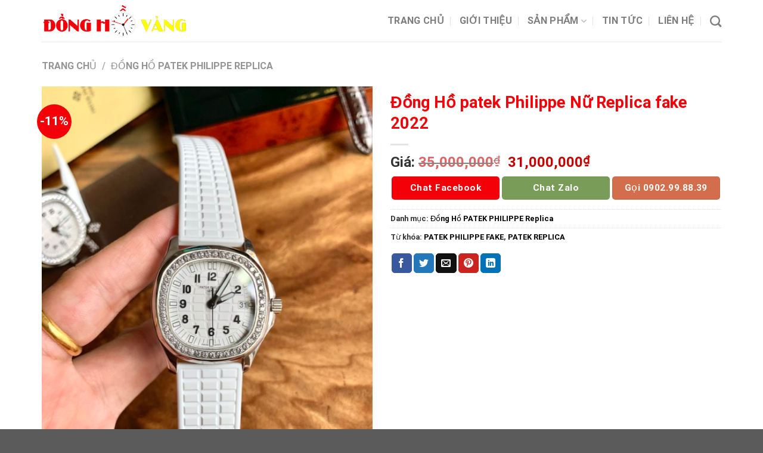

--- FILE ---
content_type: text/html; charset=UTF-8
request_url: https://donghovang.net/product/dong-ho-patek-philippe-nu-replica-fake-2022/
body_size: 21917
content:
<!DOCTYPE html><html lang="vi" id="html" class="loading-site no-js"><head><meta charset="UTF-8" /><link rel="profile" href="http://gmpg.org/xfn/11" /><link rel="pingback" href="https://donghovang.net/xmlrpc.php" /> <script>(function(html){html.className = html.className.replace(/\bno-js\b/,'js')})(document.documentElement);</script> <meta name='robots' content='index, follow, max-image-preview:large, max-snippet:-1, max-video-preview:-1' /><meta name="viewport" content="width=device-width, initial-scale=1" /><title>Đồng Hồ patek Philippe Nữ Replica fake 2022 - Rolex Replica - HUBLOT</title><meta name="description" content="Đồng Hồ patek Philippe Nữ Replica fake 2022 PATEK AQUANAUT DIAMONDS ĐỒNG HỒ NỮ CAO CẤP ĐÍNH KIM CƯƠNG NIỀN VÀNH BENZEL ĐÍNH ĐÁ KIM CƯƠNG TỰ NHIÊN HOẶC KIM C" /><link rel="canonical" href="https://donghovang.net/product/dong-ho-patek-philippe-nu-replica-fake-2022/" /><meta property="og:locale" content="vi_VN" /><meta property="og:type" content="product" /><meta property="og:title" content="Đồng Hồ patek Philippe Nữ Replica fake 2022" /><meta property="og:description" content="Đồng Hồ patek Philippe Nữ Replica fake 2022 PATEK AQUANAUT DIAMONDS ĐỒNG HỒ NỮ CAO CẤP ĐÍNH KIM CƯƠNG NIỀN  VÀNH BENZEL ĐÍNH ĐÁ KIM CƯƠNG TỰ NHIÊN HOẶC KIM CƯƠNG NHÂN TẠO Đồng hồ patek nữ hiện tại shop đang có mẫu dây trắng và đen Size nữ trung Hàng fake replica bản cao [...]" /><meta property="og:url" content="https://donghovang.net/product/dong-ho-patek-philippe-nu-replica-fake-2022/" /><meta property="og:site_name" content="Rolex Replica - HUBLOT" /><meta property="article:modified_time" content="2024-12-11T22:00:09+00:00" /><meta property="og:image" content="https://donghovang.net/wp-content/uploads/2020/06/B137894B-5E90-4F16-A09F-5C1BE17EF34C-scaled-e1609668442779.jpeg" /><meta property="og:image:width" content="1000" /><meta property="og:image:height" content="1333" /><meta property="og:image:type" content="image/jpeg" /><meta name="twitter:card" content="summary_large_image" /><meta name="twitter:label1" content="Ước tính thời gian đọc" /><meta name="twitter:data1" content="3 phút" /> <script type="application/ld+json" class="yoast-schema-graph">{"@context":"https://schema.org","@graph":[{"@type":"ItemPage","@id":"https://donghovang.net/product/dong-ho-patek-philippe-nu-replica-fake-2022/","url":"https://donghovang.net/product/dong-ho-patek-philippe-nu-replica-fake-2022/","name":"Đồng Hồ patek Philippe Nữ Replica fake 2022 - Rolex Replica - HUBLOT","isPartOf":{"@id":"https://donghovang.net/#website"},"primaryImageOfPage":{"@id":"https://donghovang.net/product/dong-ho-patek-philippe-nu-replica-fake-2022/#primaryimage"},"image":{"@id":"https://donghovang.net/product/dong-ho-patek-philippe-nu-replica-fake-2022/#primaryimage"},"thumbnailUrl":"https://donghovang.net/wp-content/uploads/2020/06/B137894B-5E90-4F16-A09F-5C1BE17EF34C-scaled-e1609668442779.jpeg","datePublished":"2022-03-24T09:21:53+00:00","dateModified":"2024-12-11T22:00:09+00:00","breadcrumb":{"@id":"https://donghovang.net/product/dong-ho-patek-philippe-nu-replica-fake-2022/#breadcrumb"},"inLanguage":"vi","potentialAction":[{"@type":"ReadAction","target":["https://donghovang.net/product/dong-ho-patek-philippe-nu-replica-fake-2022/"]}]},{"@type":"ImageObject","inLanguage":"vi","@id":"https://donghovang.net/product/dong-ho-patek-philippe-nu-replica-fake-2022/#primaryimage","url":"https://donghovang.net/wp-content/uploads/2020/06/B137894B-5E90-4F16-A09F-5C1BE17EF34C-scaled-e1609668442779.jpeg","contentUrl":"https://donghovang.net/wp-content/uploads/2020/06/B137894B-5E90-4F16-A09F-5C1BE17EF34C-scaled-e1609668442779.jpeg","width":1000,"height":1333},{"@type":"BreadcrumbList","@id":"https://donghovang.net/product/dong-ho-patek-philippe-nu-replica-fake-2022/#breadcrumb","itemListElement":[{"@type":"ListItem","position":1,"name":"Home","item":"https://donghovang.net/"},{"@type":"ListItem","position":2,"name":"Cửa hàng","item":"https://donghovang.net/cua-hang/"},{"@type":"ListItem","position":3,"name":"Đồng Hồ patek Philippe Nữ Replica fake 2022"}]},{"@type":"WebSite","@id":"https://donghovang.net/#website","url":"https://donghovang.net/","name":"Rolex Replica - HUBLOT","description":"Đồng Hồ Vàng","publisher":{"@id":"https://donghovang.net/#/schema/person/d1a59025b5fd11d821cefd6a9de21cdd"},"potentialAction":[{"@type":"SearchAction","target":{"@type":"EntryPoint","urlTemplate":"https://donghovang.net/?s={search_term_string}"},"query-input":"required name=search_term_string"}],"inLanguage":"vi"},{"@type":["Person","Organization"],"@id":"https://donghovang.net/#/schema/person/d1a59025b5fd11d821cefd6a9de21cdd","name":"admin","image":{"@type":"ImageObject","inLanguage":"vi","@id":"https://donghovang.net/#/schema/person/image/","url":"https://donghovang.net/wp-content/uploads/2018/06/logodongho.png","contentUrl":"https://donghovang.net/wp-content/uploads/2018/06/logodongho.png","width":437,"height":92,"caption":"admin"},"logo":{"@id":"https://donghovang.net/#/schema/person/image/"}}]}</script> <meta property="product:brand" content="Đồng Hồ PATEK PHILIPPE Replica" /><meta property="product:price:amount" content="31000000" /><meta property="product:price:currency" content="VND" /><meta property="og:availability" content="instock" /><meta property="product:availability" content="instock" /><meta property="product:condition" content="new" /><link rel='dns-prefetch' href='//cdn.jsdelivr.net' /><link rel='dns-prefetch' href='//www.facebook.com' /><link rel='dns-prefetch' href='//fonts.googleapis.com' /><link rel='dns-prefetch' href='//images.dmca.com' /><link rel='dns-prefetch' href='//connect.facebook.net' /><link rel='prefetch' href='https://donghovang.net/wp-content/themes/flatsome/assets/js/chunk.countup.js?ver=3.16.4' /><link rel='prefetch' href='https://donghovang.net/wp-content/themes/flatsome/assets/js/chunk.sticky-sidebar.js?ver=3.16.4' /><link rel='prefetch' href='https://donghovang.net/wp-content/themes/flatsome/assets/js/chunk.tooltips.js?ver=3.16.4' /><link rel='prefetch' href='https://donghovang.net/wp-content/themes/flatsome/assets/js/chunk.vendors-popups.js?ver=3.16.4' /><link rel='prefetch' href='https://donghovang.net/wp-content/themes/flatsome/assets/js/chunk.vendors-slider.js?ver=3.16.4' /><link rel="alternate" type="application/rss+xml" title="Dòng thông tin Rolex Replica - HUBLOT &raquo;" href="https://donghovang.net/feed/" /><link rel="alternate" type="application/rss+xml" title="Dòng phản hồi Rolex Replica - HUBLOT &raquo;" href="https://donghovang.net/comments/feed/" /><link rel="alternate" type="application/rss+xml" title="Rolex Replica - HUBLOT &raquo; Đồng Hồ patek Philippe Nữ Replica fake 2022 Dòng phản hồi" href="https://donghovang.net/product/dong-ho-patek-philippe-nu-replica-fake-2022/feed/" /><link data-optimized="1" rel='stylesheet' id='classic-theme-styles-css' href='https://donghovang.net/wp-content/litespeed/css/7b899b0011097be88823717d16238c2e.css?ver=cfc4f' type='text/css' media='all' /><link data-optimized="1" rel='stylesheet' id='arve-main-css' href='https://donghovang.net/wp-content/litespeed/css/a4fa064b25b413e5551ebba47d2d62bd.css?ver=e1ab9' type='text/css' media='all' /><link data-optimized="1" rel='stylesheet' id='contact-form-7-css' href='https://donghovang.net/wp-content/litespeed/css/566bedf90a91bcca787af6918ab2d03b.css?ver=b553a' type='text/css' media='all' /><style id='woocommerce-inline-inline-css' type='text/css'>.woocommerce form .form-row .required { visibility: visible; }</style><link data-optimized="1" rel='stylesheet' id='dashicons-css' href='https://donghovang.net/wp-content/litespeed/css/ae608f5ec5b2db3a7739f39675ea4695.css?ver=5a878' type='text/css' media='all' /><link data-optimized="1" rel='stylesheet' id='flatsome-main-css' href='https://donghovang.net/wp-content/litespeed/css/45181c6c0ca6fafd14c2dbea390e2ffb.css?ver=b282d' type='text/css' media='all' /><style id='flatsome-main-inline-css' type='text/css'>@font-face {
				font-family: "fl-icons";
				font-display: block;
				src: url(https://donghovang.net/wp-content/themes/flatsome/assets/css/icons/fl-icons.eot?v=3.16.4);
				src:
					url(https://donghovang.net/wp-content/themes/flatsome/assets/css/icons/fl-icons.eot#iefix?v=3.16.4) format("embedded-opentype"),
					url(https://donghovang.net/wp-content/themes/flatsome/assets/css/icons/fl-icons.woff2?v=3.16.4) format("woff2"),
					url(https://donghovang.net/wp-content/themes/flatsome/assets/css/icons/fl-icons.ttf?v=3.16.4) format("truetype"),
					url(https://donghovang.net/wp-content/themes/flatsome/assets/css/icons/fl-icons.woff?v=3.16.4) format("woff"),
					url(https://donghovang.net/wp-content/themes/flatsome/assets/css/icons/fl-icons.svg?v=3.16.4#fl-icons) format("svg");
			}</style><link data-optimized="1" rel='stylesheet' id='flatsome-shop-css' href='https://donghovang.net/wp-content/litespeed/css/24064b63ed07718613bcba94fcd238bd.css?ver=cb45f' type='text/css' media='all' /><link data-optimized="1" rel='stylesheet' id='flatsome-style-css' href='https://donghovang.net/wp-content/litespeed/css/c0f4a2e4854bcc7997bd3375f2bac8d3.css?ver=8968e' type='text/css' media='all' /><link data-optimized="1" rel='stylesheet' id='wp-schema-pro-fontend-style-css' href='https://donghovang.net/wp-content/litespeed/css/d30ad24e9561417ba64981cb07aaf90e.css?ver=80a91' type='text/css' media='all' /> <script data-optimized="1" async="async" type='text/javascript' src='https://donghovang.net/wp-content/litespeed/js/d0aa669dfdf854ae4a8460af62c52da4.js?ver=59856' id='arve-main-js'></script> <script type='text/javascript' src='https://donghovang.net/wp-includes/js/jquery/jquery.min.js?ver=3.6.1' id='jquery-core-js'></script> <link rel="https://api.w.org/" href="https://donghovang.net/wp-json/" /><link rel="alternate" type="application/json" href="https://donghovang.net/wp-json/wp/v2/product/1490" /><link rel="EditURI" type="application/rsd+xml" title="RSD" href="https://donghovang.net/xmlrpc.php?rsd" /><link rel="wlwmanifest" type="application/wlwmanifest+xml" href="https://donghovang.net/wp-includes/wlwmanifest.xml" /><meta name="generator" content="WordPress 6.1.9" /><meta name="generator" content="WooCommerce 7.2.2" /><link rel='shortlink' href='https://donghovang.net/?p=1490' /><link rel="alternate" type="application/json+oembed" href="https://donghovang.net/wp-json/oembed/1.0/embed?url=https%3A%2F%2Fdonghovang.net%2Fproduct%2Fdong-ho-patek-philippe-nu-replica-fake-2022%2F" /><link rel="alternate" type="text/xml+oembed" href="https://donghovang.net/wp-json/oembed/1.0/embed?url=https%3A%2F%2Fdonghovang.net%2Fproduct%2Fdong-ho-patek-philippe-nu-replica-fake-2022%2F&#038;format=xml" />
<script type="application/ld+json">{"@context":"https://schema.org","@type":"Product","name":"Đồng Hồ patek Philippe Nữ Replica fake 2022","image":{"@type":"ImageObject","url":"https://donghovang.net/wp-content/uploads/2020/06/B137894B-5E90-4F16-A09F-5C1BE17EF34C-scaled-e1609668442779.jpeg","width":1000,"height":1333},"description":"Đồng Hồ patek Philippe Nữ Replica fake 2022\r\nPATEK AQUANAUT DIAMONDS\r\nĐỒNG HỒ NỮ CAO CẤP ĐÍNH KIM CƯƠNG NIỀN \r\nVÀNH BENZEL ĐÍNH ĐÁ KIM CƯƠNG TỰ NHIÊN HOẶC KIM CƯƠNG NHÂN TẠO\r\n\r\n \t\r\nĐồng hồ patek nữ hiện tại shop đang có mẫu dây trắng và đen Size nữ trung\r\n\r\n \tHàng fake replica bản cao cấp nhất độ hoàn thiện, độ mỏng, máy thuỵ sĩ\r\n \tNiền đồng đính kim cương nhân tạo hoặc kim cương thiên nhiên\r\n \tvỏ thép không gỉ\r\n\r\n\r\n\r\n&nbsp;\r\n\r\n\r\n\r\n&nbsp;\r\n\r\n\r\nDÂY CAO SU DẼO DÀY DẶN\r\n\r\n\r\n&nbsp;","offers":{"@type":"Offer","price":"0","priceValidUntil":"2030-10-23T00:00:00+0000","url":"https://donghovang.net/product/dong-ho-patek-philippe-nu-replica-fake-2022/","priceCurrency":"VND","availability":"InStock"}}</script><script type="application/ld+json">{"@context":"https:\/\/schema.org","@graph":[{"@context":"https:\/\/schema.org","@type":"SiteNavigationElement","id":"site-navigation","name":"Trang ch\u1ee7","url":"https:\/\/donghovang.net\/"},{"@context":"https:\/\/schema.org","@type":"SiteNavigationElement","id":"site-navigation","name":"Gi\u1edbi thi\u1ec7u","url":"https:\/\/donghovang.net\/gioi-thieu\/"},{"@context":"https:\/\/schema.org","@type":"SiteNavigationElement","id":"site-navigation","name":"S\u1ea3n Ph\u1ea9m","url":"#"},{"@context":"https:\/\/schema.org","@type":"SiteNavigationElement","id":"site-navigation","name":"\u0110\u1ed3ng h\u1ed3 n\u1eef","url":"#"},{"@context":"https:\/\/schema.org","@type":"SiteNavigationElement","id":"site-navigation","name":"\u0110\u1ed3ng h\u1ed3 Fake","url":"#"},{"@context":"https:\/\/schema.org","@type":"SiteNavigationElement","id":"site-navigation","name":"\u0110\u1ed3ng h\u1ed3 hi\u1ec7u n\u1eef","url":"https:\/\/donghovang.net\/category_pro\/dong-ho-hieu-nu\/"},{"@context":"https:\/\/schema.org","@type":"SiteNavigationElement","id":"site-navigation","name":"\u0110\u1ed3ng h\u1ed3 \u0111eo tay Chanel","url":"https:\/\/donghovang.net\/category_pro\/dong-ho-deo-tay-chanel\/"},{"@context":"https:\/\/schema.org","@type":"SiteNavigationElement","id":"site-navigation","name":"\u0110\u1ed3ng h\u1ed3 Rolex Fake","url":"https:\/\/donghovang.net\/category_pro\/gia-dong-ho-rolex-fake\/"},{"@context":"https:\/\/schema.org","@type":"SiteNavigationElement","id":"site-navigation","name":"\u0110\u1ed3ng h\u1ed3 ROLEX fake Super","url":"https:\/\/donghovang.net\/category_pro\/dong-ho-rolex-fake-super\/"},{"@context":"https:\/\/schema.org","@type":"SiteNavigationElement","id":"site-navigation","name":"Tin T\u1ee9c","url":"https:\/\/donghovang.net\/category\/tin-tuc\/"},{"@context":"https:\/\/schema.org","@type":"SiteNavigationElement","id":"site-navigation","name":"Li\u00ean h\u1ec7","url":"https:\/\/donghovang.net\/lien-he\/"}]}</script><script type="application/ld+json">{"@context":"https:\/\/schema.org","@type":"WebSite","name":"C\u00d4NG TY SX \u2013 TM \u0110\u1ed3ng h\u1ed3 v\u00e0ng","url":"https:\/\/donghovang.net","potentialAction":[{"@type":"SearchAction","target":"https:\/\/donghovang.net\/?s={search_term_string}","query-input":"required name=search_term_string"}]}</script><script type="application/ld+json">{"@context":"https:\/\/schema.org","@type":"BreadcrumbList","itemListElement":[{"@type":"ListItem","position":1,"item":{"@id":"https:\/\/donghovang.net\/","name":"Home"}},{"@type":"ListItem","position":2,"item":{"@id":"https:\/\/donghovang.net\/cua-hang\/","name":"S\u1ea3n ph\u1ea9m"}},{"@type":"ListItem","position":3,"item":{"@id":"https:\/\/donghovang.net\/product\/dong-ho-patek-philippe-nu-replica-fake-2022\/","name":"\u0110\u1ed3ng H\u1ed3 patek Philippe N\u1eef Replica fake 2022"}}]}</script><style>.bg{opacity: 0; transition: opacity 1s; -webkit-transition: opacity 1s;} .bg-loaded{opacity: 1;}</style><noscript><style>.woocommerce-product-gallery{ opacity: 1 !important; }</style></noscript><style id="wpsp-style-frontend"></style><link rel="icon" href="https://donghovang.net/wp-content/uploads/2020/04/cropped-favcoin-32x32.png" sizes="32x32" /><link rel="icon" href="https://donghovang.net/wp-content/uploads/2020/04/cropped-favcoin-192x192.png" sizes="192x192" /><link rel="apple-touch-icon" href="https://donghovang.net/wp-content/uploads/2020/04/cropped-favcoin-180x180.png" /><meta name="msapplication-TileImage" content="https://donghovang.net/wp-content/uploads/2020/04/cropped-favcoin-270x270.png" /><style id="custom-css" type="text/css">:root {--primary-color: #f40008;}.container-width, .full-width .ubermenu-nav, .container, .row{max-width: 1170px}.row.row-collapse{max-width: 1140px}.row.row-small{max-width: 1162.5px}.row.row-large{max-width: 1200px}.header-main{height: 70px}#logo img{max-height: 70px}#logo{width:260px;}.header-top{min-height: 30px}.transparent .header-main{height: 90px}.transparent #logo img{max-height: 90px}.has-transparent + .page-title:first-of-type,.has-transparent + #main > .page-title,.has-transparent + #main > div > .page-title,.has-transparent + #main .page-header-wrapper:first-of-type .page-title{padding-top: 90px;}.header.show-on-scroll,.stuck .header-main{height:70px!important}.stuck #logo img{max-height: 70px!important}.header-bg-color {background-color: rgba(255,255,255,0.9)}.header-bottom {background-color: #f1f1f1}.header-main .nav > li > a{line-height: 16px }.stuck .header-main .nav > li > a{line-height: 50px }@media (max-width: 549px) {.header-main{height: 70px}#logo img{max-height: 70px}}.nav-dropdown{font-size:98%}/* Color */.accordion-title.active, .has-icon-bg .icon .icon-inner,.logo a, .primary.is-underline, .primary.is-link, .badge-outline .badge-inner, .nav-outline > li.active> a,.nav-outline >li.active > a, .cart-icon strong,[data-color='primary'], .is-outline.primary{color: #f40008;}/* Color !important */[data-text-color="primary"]{color: #f40008!important;}/* Background Color */[data-text-bg="primary"]{background-color: #f40008;}/* Background */.scroll-to-bullets a,.featured-title, .label-new.menu-item > a:after, .nav-pagination > li > .current,.nav-pagination > li > span:hover,.nav-pagination > li > a:hover,.has-hover:hover .badge-outline .badge-inner,button[type="submit"], .button.wc-forward:not(.checkout):not(.checkout-button), .button.submit-button, .button.primary:not(.is-outline),.featured-table .title,.is-outline:hover, .has-icon:hover .icon-label,.nav-dropdown-bold .nav-column li > a:hover, .nav-dropdown.nav-dropdown-bold > li > a:hover, .nav-dropdown-bold.dark .nav-column li > a:hover, .nav-dropdown.nav-dropdown-bold.dark > li > a:hover, .header-vertical-menu__opener ,.is-outline:hover, .tagcloud a:hover,.grid-tools a, input[type='submit']:not(.is-form), .box-badge:hover .box-text, input.button.alt,.nav-box > li > a:hover,.nav-box > li.active > a,.nav-pills > li.active > a ,.current-dropdown .cart-icon strong, .cart-icon:hover strong, .nav-line-bottom > li > a:before, .nav-line-grow > li > a:before, .nav-line > li > a:before,.banner, .header-top, .slider-nav-circle .flickity-prev-next-button:hover svg, .slider-nav-circle .flickity-prev-next-button:hover .arrow, .primary.is-outline:hover, .button.primary:not(.is-outline), input[type='submit'].primary, input[type='submit'].primary, input[type='reset'].button, input[type='button'].primary, .badge-inner{background-color: #f40008;}/* Border */.nav-vertical.nav-tabs > li.active > a,.scroll-to-bullets a.active,.nav-pagination > li > .current,.nav-pagination > li > span:hover,.nav-pagination > li > a:hover,.has-hover:hover .badge-outline .badge-inner,.accordion-title.active,.featured-table,.is-outline:hover, .tagcloud a:hover,blockquote, .has-border, .cart-icon strong:after,.cart-icon strong,.blockUI:before, .processing:before,.loading-spin, .slider-nav-circle .flickity-prev-next-button:hover svg, .slider-nav-circle .flickity-prev-next-button:hover .arrow, .primary.is-outline:hover{border-color: #f40008}.nav-tabs > li.active > a{border-top-color: #f40008}.widget_shopping_cart_content .blockUI.blockOverlay:before { border-left-color: #f40008 }.woocommerce-checkout-review-order .blockUI.blockOverlay:before { border-left-color: #f40008 }/* Fill */.slider .flickity-prev-next-button:hover svg,.slider .flickity-prev-next-button:hover .arrow{fill: #f40008;}/* Focus */.primary:focus-visible, .submit-button:focus-visible, button[type="submit"]:focus-visible { outline-color: #f40008!important; }body{color: #333333}h1,h2,h3,h4,h5,h6,.heading-font{color: #f40008;}body{font-family: Roboto, sans-serif;}body {font-weight: 400;font-style: normal;}.nav > li > a {font-family: Roboto, sans-serif;}.mobile-sidebar-levels-2 .nav > li > ul > li > a {font-family: Roboto, sans-serif;}.nav > li > a,.mobile-sidebar-levels-2 .nav > li > ul > li > a {font-weight: 700;font-style: normal;}h1,h2,h3,h4,h5,h6,.heading-font, .off-canvas-center .nav-sidebar.nav-vertical > li > a{font-family: Roboto, sans-serif;}h1,h2,h3,h4,h5,h6,.heading-font,.banner h1,.banner h2 {font-weight: 700;font-style: normal;}.alt-font{font-family: "Dancing Script", sans-serif;}a{color: #000000;}.shop-page-title.featured-title .title-bg{ background-image: url(https://donghovang.net/wp-content/uploads/2020/06/B137894B-5E90-4F16-A09F-5C1BE17EF34C-scaled-e1609668442779.jpeg)!important;}@media screen and (min-width: 550px){.products .box-vertical .box-image{min-width: 300px!important;width: 300px!important;}}.page-title-small + main .product-container > .row{padding-top:0;}.nav-vertical-fly-out > li + li {border-top-width: 1px; border-top-style: solid;}.label-new.menu-item > a:after{content:"New";}.label-hot.menu-item > a:after{content:"Hot";}.label-sale.menu-item > a:after{content:"Sale";}.label-popular.menu-item > a:after{content:"Popular";}</style><style type="text/css" id="wp-custom-css">.cart {
    display: none;
}
span.amount {
    color: #c70000;
}
.is-xlarge {
    font-size: 0.9em;
    font-weight: 700;
}</style><style id="infinite-scroll-css" type="text/css">.page-load-status,.archive .woocommerce-pagination {display: none;}</style><style id="kirki-inline-styles">/* cyrillic-ext */
@font-face {
  font-family: 'Roboto';
  font-style: normal;
  font-weight: 400;
  font-stretch: normal;
  font-display: swap;
  src: url(https://donghovang.net/wp-content/fonts/roboto/font) format('woff');
  unicode-range: U+0460-052F, U+1C80-1C8A, U+20B4, U+2DE0-2DFF, U+A640-A69F, U+FE2E-FE2F;
}
/* cyrillic */
@font-face {
  font-family: 'Roboto';
  font-style: normal;
  font-weight: 400;
  font-stretch: normal;
  font-display: swap;
  src: url(https://donghovang.net/wp-content/fonts/roboto/font) format('woff');
  unicode-range: U+0301, U+0400-045F, U+0490-0491, U+04B0-04B1, U+2116;
}
/* greek-ext */
@font-face {
  font-family: 'Roboto';
  font-style: normal;
  font-weight: 400;
  font-stretch: normal;
  font-display: swap;
  src: url(https://donghovang.net/wp-content/fonts/roboto/font) format('woff');
  unicode-range: U+1F00-1FFF;
}
/* greek */
@font-face {
  font-family: 'Roboto';
  font-style: normal;
  font-weight: 400;
  font-stretch: normal;
  font-display: swap;
  src: url(https://donghovang.net/wp-content/fonts/roboto/font) format('woff');
  unicode-range: U+0370-0377, U+037A-037F, U+0384-038A, U+038C, U+038E-03A1, U+03A3-03FF;
}
/* math */
@font-face {
  font-family: 'Roboto';
  font-style: normal;
  font-weight: 400;
  font-stretch: normal;
  font-display: swap;
  src: url(https://donghovang.net/wp-content/fonts/roboto/font) format('woff');
  unicode-range: U+0302-0303, U+0305, U+0307-0308, U+0310, U+0312, U+0315, U+031A, U+0326-0327, U+032C, U+032F-0330, U+0332-0333, U+0338, U+033A, U+0346, U+034D, U+0391-03A1, U+03A3-03A9, U+03B1-03C9, U+03D1, U+03D5-03D6, U+03F0-03F1, U+03F4-03F5, U+2016-2017, U+2034-2038, U+203C, U+2040, U+2043, U+2047, U+2050, U+2057, U+205F, U+2070-2071, U+2074-208E, U+2090-209C, U+20D0-20DC, U+20E1, U+20E5-20EF, U+2100-2112, U+2114-2115, U+2117-2121, U+2123-214F, U+2190, U+2192, U+2194-21AE, U+21B0-21E5, U+21F1-21F2, U+21F4-2211, U+2213-2214, U+2216-22FF, U+2308-230B, U+2310, U+2319, U+231C-2321, U+2336-237A, U+237C, U+2395, U+239B-23B7, U+23D0, U+23DC-23E1, U+2474-2475, U+25AF, U+25B3, U+25B7, U+25BD, U+25C1, U+25CA, U+25CC, U+25FB, U+266D-266F, U+27C0-27FF, U+2900-2AFF, U+2B0E-2B11, U+2B30-2B4C, U+2BFE, U+3030, U+FF5B, U+FF5D, U+1D400-1D7FF, U+1EE00-1EEFF;
}
/* symbols */
@font-face {
  font-family: 'Roboto';
  font-style: normal;
  font-weight: 400;
  font-stretch: normal;
  font-display: swap;
  src: url(https://donghovang.net/wp-content/fonts/roboto/font) format('woff');
  unicode-range: U+0001-000C, U+000E-001F, U+007F-009F, U+20DD-20E0, U+20E2-20E4, U+2150-218F, U+2190, U+2192, U+2194-2199, U+21AF, U+21E6-21F0, U+21F3, U+2218-2219, U+2299, U+22C4-22C6, U+2300-243F, U+2440-244A, U+2460-24FF, U+25A0-27BF, U+2800-28FF, U+2921-2922, U+2981, U+29BF, U+29EB, U+2B00-2BFF, U+4DC0-4DFF, U+FFF9-FFFB, U+10140-1018E, U+10190-1019C, U+101A0, U+101D0-101FD, U+102E0-102FB, U+10E60-10E7E, U+1D2C0-1D2D3, U+1D2E0-1D37F, U+1F000-1F0FF, U+1F100-1F1AD, U+1F1E6-1F1FF, U+1F30D-1F30F, U+1F315, U+1F31C, U+1F31E, U+1F320-1F32C, U+1F336, U+1F378, U+1F37D, U+1F382, U+1F393-1F39F, U+1F3A7-1F3A8, U+1F3AC-1F3AF, U+1F3C2, U+1F3C4-1F3C6, U+1F3CA-1F3CE, U+1F3D4-1F3E0, U+1F3ED, U+1F3F1-1F3F3, U+1F3F5-1F3F7, U+1F408, U+1F415, U+1F41F, U+1F426, U+1F43F, U+1F441-1F442, U+1F444, U+1F446-1F449, U+1F44C-1F44E, U+1F453, U+1F46A, U+1F47D, U+1F4A3, U+1F4B0, U+1F4B3, U+1F4B9, U+1F4BB, U+1F4BF, U+1F4C8-1F4CB, U+1F4D6, U+1F4DA, U+1F4DF, U+1F4E3-1F4E6, U+1F4EA-1F4ED, U+1F4F7, U+1F4F9-1F4FB, U+1F4FD-1F4FE, U+1F503, U+1F507-1F50B, U+1F50D, U+1F512-1F513, U+1F53E-1F54A, U+1F54F-1F5FA, U+1F610, U+1F650-1F67F, U+1F687, U+1F68D, U+1F691, U+1F694, U+1F698, U+1F6AD, U+1F6B2, U+1F6B9-1F6BA, U+1F6BC, U+1F6C6-1F6CF, U+1F6D3-1F6D7, U+1F6E0-1F6EA, U+1F6F0-1F6F3, U+1F6F7-1F6FC, U+1F700-1F7FF, U+1F800-1F80B, U+1F810-1F847, U+1F850-1F859, U+1F860-1F887, U+1F890-1F8AD, U+1F8B0-1F8BB, U+1F8C0-1F8C1, U+1F900-1F90B, U+1F93B, U+1F946, U+1F984, U+1F996, U+1F9E9, U+1FA00-1FA6F, U+1FA70-1FA7C, U+1FA80-1FA89, U+1FA8F-1FAC6, U+1FACE-1FADC, U+1FADF-1FAE9, U+1FAF0-1FAF8, U+1FB00-1FBFF;
}
/* vietnamese */
@font-face {
  font-family: 'Roboto';
  font-style: normal;
  font-weight: 400;
  font-stretch: normal;
  font-display: swap;
  src: url(https://donghovang.net/wp-content/fonts/roboto/font) format('woff');
  unicode-range: U+0102-0103, U+0110-0111, U+0128-0129, U+0168-0169, U+01A0-01A1, U+01AF-01B0, U+0300-0301, U+0303-0304, U+0308-0309, U+0323, U+0329, U+1EA0-1EF9, U+20AB;
}
/* latin-ext */
@font-face {
  font-family: 'Roboto';
  font-style: normal;
  font-weight: 400;
  font-stretch: normal;
  font-display: swap;
  src: url(https://donghovang.net/wp-content/fonts/roboto/font) format('woff');
  unicode-range: U+0100-02BA, U+02BD-02C5, U+02C7-02CC, U+02CE-02D7, U+02DD-02FF, U+0304, U+0308, U+0329, U+1D00-1DBF, U+1E00-1E9F, U+1EF2-1EFF, U+2020, U+20A0-20AB, U+20AD-20C0, U+2113, U+2C60-2C7F, U+A720-A7FF;
}
/* latin */
@font-face {
  font-family: 'Roboto';
  font-style: normal;
  font-weight: 400;
  font-stretch: normal;
  font-display: swap;
  src: url(https://donghovang.net/wp-content/fonts/roboto/font) format('woff');
  unicode-range: U+0000-00FF, U+0131, U+0152-0153, U+02BB-02BC, U+02C6, U+02DA, U+02DC, U+0304, U+0308, U+0329, U+2000-206F, U+20AC, U+2122, U+2191, U+2193, U+2212, U+2215, U+FEFF, U+FFFD;
}
/* cyrillic-ext */
@font-face {
  font-family: 'Roboto';
  font-style: normal;
  font-weight: 700;
  font-stretch: normal;
  font-display: swap;
  src: url(https://donghovang.net/wp-content/fonts/roboto/font) format('woff');
  unicode-range: U+0460-052F, U+1C80-1C8A, U+20B4, U+2DE0-2DFF, U+A640-A69F, U+FE2E-FE2F;
}
/* cyrillic */
@font-face {
  font-family: 'Roboto';
  font-style: normal;
  font-weight: 700;
  font-stretch: normal;
  font-display: swap;
  src: url(https://donghovang.net/wp-content/fonts/roboto/font) format('woff');
  unicode-range: U+0301, U+0400-045F, U+0490-0491, U+04B0-04B1, U+2116;
}
/* greek-ext */
@font-face {
  font-family: 'Roboto';
  font-style: normal;
  font-weight: 700;
  font-stretch: normal;
  font-display: swap;
  src: url(https://donghovang.net/wp-content/fonts/roboto/font) format('woff');
  unicode-range: U+1F00-1FFF;
}
/* greek */
@font-face {
  font-family: 'Roboto';
  font-style: normal;
  font-weight: 700;
  font-stretch: normal;
  font-display: swap;
  src: url(https://donghovang.net/wp-content/fonts/roboto/font) format('woff');
  unicode-range: U+0370-0377, U+037A-037F, U+0384-038A, U+038C, U+038E-03A1, U+03A3-03FF;
}
/* math */
@font-face {
  font-family: 'Roboto';
  font-style: normal;
  font-weight: 700;
  font-stretch: normal;
  font-display: swap;
  src: url(https://donghovang.net/wp-content/fonts/roboto/font) format('woff');
  unicode-range: U+0302-0303, U+0305, U+0307-0308, U+0310, U+0312, U+0315, U+031A, U+0326-0327, U+032C, U+032F-0330, U+0332-0333, U+0338, U+033A, U+0346, U+034D, U+0391-03A1, U+03A3-03A9, U+03B1-03C9, U+03D1, U+03D5-03D6, U+03F0-03F1, U+03F4-03F5, U+2016-2017, U+2034-2038, U+203C, U+2040, U+2043, U+2047, U+2050, U+2057, U+205F, U+2070-2071, U+2074-208E, U+2090-209C, U+20D0-20DC, U+20E1, U+20E5-20EF, U+2100-2112, U+2114-2115, U+2117-2121, U+2123-214F, U+2190, U+2192, U+2194-21AE, U+21B0-21E5, U+21F1-21F2, U+21F4-2211, U+2213-2214, U+2216-22FF, U+2308-230B, U+2310, U+2319, U+231C-2321, U+2336-237A, U+237C, U+2395, U+239B-23B7, U+23D0, U+23DC-23E1, U+2474-2475, U+25AF, U+25B3, U+25B7, U+25BD, U+25C1, U+25CA, U+25CC, U+25FB, U+266D-266F, U+27C0-27FF, U+2900-2AFF, U+2B0E-2B11, U+2B30-2B4C, U+2BFE, U+3030, U+FF5B, U+FF5D, U+1D400-1D7FF, U+1EE00-1EEFF;
}
/* symbols */
@font-face {
  font-family: 'Roboto';
  font-style: normal;
  font-weight: 700;
  font-stretch: normal;
  font-display: swap;
  src: url(https://donghovang.net/wp-content/fonts/roboto/font) format('woff');
  unicode-range: U+0001-000C, U+000E-001F, U+007F-009F, U+20DD-20E0, U+20E2-20E4, U+2150-218F, U+2190, U+2192, U+2194-2199, U+21AF, U+21E6-21F0, U+21F3, U+2218-2219, U+2299, U+22C4-22C6, U+2300-243F, U+2440-244A, U+2460-24FF, U+25A0-27BF, U+2800-28FF, U+2921-2922, U+2981, U+29BF, U+29EB, U+2B00-2BFF, U+4DC0-4DFF, U+FFF9-FFFB, U+10140-1018E, U+10190-1019C, U+101A0, U+101D0-101FD, U+102E0-102FB, U+10E60-10E7E, U+1D2C0-1D2D3, U+1D2E0-1D37F, U+1F000-1F0FF, U+1F100-1F1AD, U+1F1E6-1F1FF, U+1F30D-1F30F, U+1F315, U+1F31C, U+1F31E, U+1F320-1F32C, U+1F336, U+1F378, U+1F37D, U+1F382, U+1F393-1F39F, U+1F3A7-1F3A8, U+1F3AC-1F3AF, U+1F3C2, U+1F3C4-1F3C6, U+1F3CA-1F3CE, U+1F3D4-1F3E0, U+1F3ED, U+1F3F1-1F3F3, U+1F3F5-1F3F7, U+1F408, U+1F415, U+1F41F, U+1F426, U+1F43F, U+1F441-1F442, U+1F444, U+1F446-1F449, U+1F44C-1F44E, U+1F453, U+1F46A, U+1F47D, U+1F4A3, U+1F4B0, U+1F4B3, U+1F4B9, U+1F4BB, U+1F4BF, U+1F4C8-1F4CB, U+1F4D6, U+1F4DA, U+1F4DF, U+1F4E3-1F4E6, U+1F4EA-1F4ED, U+1F4F7, U+1F4F9-1F4FB, U+1F4FD-1F4FE, U+1F503, U+1F507-1F50B, U+1F50D, U+1F512-1F513, U+1F53E-1F54A, U+1F54F-1F5FA, U+1F610, U+1F650-1F67F, U+1F687, U+1F68D, U+1F691, U+1F694, U+1F698, U+1F6AD, U+1F6B2, U+1F6B9-1F6BA, U+1F6BC, U+1F6C6-1F6CF, U+1F6D3-1F6D7, U+1F6E0-1F6EA, U+1F6F0-1F6F3, U+1F6F7-1F6FC, U+1F700-1F7FF, U+1F800-1F80B, U+1F810-1F847, U+1F850-1F859, U+1F860-1F887, U+1F890-1F8AD, U+1F8B0-1F8BB, U+1F8C0-1F8C1, U+1F900-1F90B, U+1F93B, U+1F946, U+1F984, U+1F996, U+1F9E9, U+1FA00-1FA6F, U+1FA70-1FA7C, U+1FA80-1FA89, U+1FA8F-1FAC6, U+1FACE-1FADC, U+1FADF-1FAE9, U+1FAF0-1FAF8, U+1FB00-1FBFF;
}
/* vietnamese */
@font-face {
  font-family: 'Roboto';
  font-style: normal;
  font-weight: 700;
  font-stretch: normal;
  font-display: swap;
  src: url(https://donghovang.net/wp-content/fonts/roboto/font) format('woff');
  unicode-range: U+0102-0103, U+0110-0111, U+0128-0129, U+0168-0169, U+01A0-01A1, U+01AF-01B0, U+0300-0301, U+0303-0304, U+0308-0309, U+0323, U+0329, U+1EA0-1EF9, U+20AB;
}
/* latin-ext */
@font-face {
  font-family: 'Roboto';
  font-style: normal;
  font-weight: 700;
  font-stretch: normal;
  font-display: swap;
  src: url(https://donghovang.net/wp-content/fonts/roboto/font) format('woff');
  unicode-range: U+0100-02BA, U+02BD-02C5, U+02C7-02CC, U+02CE-02D7, U+02DD-02FF, U+0304, U+0308, U+0329, U+1D00-1DBF, U+1E00-1E9F, U+1EF2-1EFF, U+2020, U+20A0-20AB, U+20AD-20C0, U+2113, U+2C60-2C7F, U+A720-A7FF;
}
/* latin */
@font-face {
  font-family: 'Roboto';
  font-style: normal;
  font-weight: 700;
  font-stretch: normal;
  font-display: swap;
  src: url(https://donghovang.net/wp-content/fonts/roboto/font) format('woff');
  unicode-range: U+0000-00FF, U+0131, U+0152-0153, U+02BB-02BC, U+02C6, U+02DA, U+02DC, U+0304, U+0308, U+0329, U+2000-206F, U+20AC, U+2122, U+2191, U+2193, U+2212, U+2215, U+FEFF, U+FFFD;
}/* vietnamese */
@font-face {
  font-family: 'Dancing Script';
  font-style: normal;
  font-weight: 400;
  font-display: swap;
  src: url(https://donghovang.net/wp-content/fonts/dancing-script/font) format('woff');
  unicode-range: U+0102-0103, U+0110-0111, U+0128-0129, U+0168-0169, U+01A0-01A1, U+01AF-01B0, U+0300-0301, U+0303-0304, U+0308-0309, U+0323, U+0329, U+1EA0-1EF9, U+20AB;
}
/* latin-ext */
@font-face {
  font-family: 'Dancing Script';
  font-style: normal;
  font-weight: 400;
  font-display: swap;
  src: url(https://donghovang.net/wp-content/fonts/dancing-script/font) format('woff');
  unicode-range: U+0100-02BA, U+02BD-02C5, U+02C7-02CC, U+02CE-02D7, U+02DD-02FF, U+0304, U+0308, U+0329, U+1D00-1DBF, U+1E00-1E9F, U+1EF2-1EFF, U+2020, U+20A0-20AB, U+20AD-20C0, U+2113, U+2C60-2C7F, U+A720-A7FF;
}
/* latin */
@font-face {
  font-family: 'Dancing Script';
  font-style: normal;
  font-weight: 400;
  font-display: swap;
  src: url(https://donghovang.net/wp-content/fonts/dancing-script/font) format('woff');
  unicode-range: U+0000-00FF, U+0131, U+0152-0153, U+02BB-02BC, U+02C6, U+02DA, U+02DC, U+0304, U+0308, U+0329, U+2000-206F, U+20AC, U+2122, U+2191, U+2193, U+2212, U+2215, U+FEFF, U+FFFD;
}</style></head><body class="product-template-default single single-product postid-1490 theme-flatsome woocommerce woocommerce-page woocommerce-no-js wp-schema-pro-2.6.0 lightbox nav-dropdown-has-arrow nav-dropdown-has-shadow nav-dropdown-has-border"><svg xmlns="http://www.w3.org/2000/svg" viewBox="0 0 0 0" width="0" height="0" focusable="false" role="none" style="visibility: hidden; position: absolute; left: -9999px; overflow: hidden;" ><defs><filter id="wp-duotone-dark-grayscale"><feColorMatrix color-interpolation-filters="sRGB" type="matrix" values=" .299 .587 .114 0 0 .299 .587 .114 0 0 .299 .587 .114 0 0 .299 .587 .114 0 0 " /><feComponentTransfer color-interpolation-filters="sRGB" ><feFuncR type="table" tableValues="0 0.49803921568627" /><feFuncG type="table" tableValues="0 0.49803921568627" /><feFuncB type="table" tableValues="0 0.49803921568627" /><feFuncA type="table" tableValues="1 1" /></feComponentTransfer><feComposite in2="SourceGraphic" operator="in" /></filter></defs></svg><svg xmlns="http://www.w3.org/2000/svg" viewBox="0 0 0 0" width="0" height="0" focusable="false" role="none" style="visibility: hidden; position: absolute; left: -9999px; overflow: hidden;" ><defs><filter id="wp-duotone-grayscale"><feColorMatrix color-interpolation-filters="sRGB" type="matrix" values=" .299 .587 .114 0 0 .299 .587 .114 0 0 .299 .587 .114 0 0 .299 .587 .114 0 0 " /><feComponentTransfer color-interpolation-filters="sRGB" ><feFuncR type="table" tableValues="0 1" /><feFuncG type="table" tableValues="0 1" /><feFuncB type="table" tableValues="0 1" /><feFuncA type="table" tableValues="1 1" /></feComponentTransfer><feComposite in2="SourceGraphic" operator="in" /></filter></defs></svg><svg xmlns="http://www.w3.org/2000/svg" viewBox="0 0 0 0" width="0" height="0" focusable="false" role="none" style="visibility: hidden; position: absolute; left: -9999px; overflow: hidden;" ><defs><filter id="wp-duotone-purple-yellow"><feColorMatrix color-interpolation-filters="sRGB" type="matrix" values=" .299 .587 .114 0 0 .299 .587 .114 0 0 .299 .587 .114 0 0 .299 .587 .114 0 0 " /><feComponentTransfer color-interpolation-filters="sRGB" ><feFuncR type="table" tableValues="0.54901960784314 0.98823529411765" /><feFuncG type="table" tableValues="0 1" /><feFuncB type="table" tableValues="0.71764705882353 0.25490196078431" /><feFuncA type="table" tableValues="1 1" /></feComponentTransfer><feComposite in2="SourceGraphic" operator="in" /></filter></defs></svg><svg xmlns="http://www.w3.org/2000/svg" viewBox="0 0 0 0" width="0" height="0" focusable="false" role="none" style="visibility: hidden; position: absolute; left: -9999px; overflow: hidden;" ><defs><filter id="wp-duotone-blue-red"><feColorMatrix color-interpolation-filters="sRGB" type="matrix" values=" .299 .587 .114 0 0 .299 .587 .114 0 0 .299 .587 .114 0 0 .299 .587 .114 0 0 " /><feComponentTransfer color-interpolation-filters="sRGB" ><feFuncR type="table" tableValues="0 1" /><feFuncG type="table" tableValues="0 0.27843137254902" /><feFuncB type="table" tableValues="0.5921568627451 0.27843137254902" /><feFuncA type="table" tableValues="1 1" /></feComponentTransfer><feComposite in2="SourceGraphic" operator="in" /></filter></defs></svg><svg xmlns="http://www.w3.org/2000/svg" viewBox="0 0 0 0" width="0" height="0" focusable="false" role="none" style="visibility: hidden; position: absolute; left: -9999px; overflow: hidden;" ><defs><filter id="wp-duotone-midnight"><feColorMatrix color-interpolation-filters="sRGB" type="matrix" values=" .299 .587 .114 0 0 .299 .587 .114 0 0 .299 .587 .114 0 0 .299 .587 .114 0 0 " /><feComponentTransfer color-interpolation-filters="sRGB" ><feFuncR type="table" tableValues="0 0" /><feFuncG type="table" tableValues="0 0.64705882352941" /><feFuncB type="table" tableValues="0 1" /><feFuncA type="table" tableValues="1 1" /></feComponentTransfer><feComposite in2="SourceGraphic" operator="in" /></filter></defs></svg><svg xmlns="http://www.w3.org/2000/svg" viewBox="0 0 0 0" width="0" height="0" focusable="false" role="none" style="visibility: hidden; position: absolute; left: -9999px; overflow: hidden;" ><defs><filter id="wp-duotone-magenta-yellow"><feColorMatrix color-interpolation-filters="sRGB" type="matrix" values=" .299 .587 .114 0 0 .299 .587 .114 0 0 .299 .587 .114 0 0 .299 .587 .114 0 0 " /><feComponentTransfer color-interpolation-filters="sRGB" ><feFuncR type="table" tableValues="0.78039215686275 1" /><feFuncG type="table" tableValues="0 0.94901960784314" /><feFuncB type="table" tableValues="0.35294117647059 0.47058823529412" /><feFuncA type="table" tableValues="1 1" /></feComponentTransfer><feComposite in2="SourceGraphic" operator="in" /></filter></defs></svg><svg xmlns="http://www.w3.org/2000/svg" viewBox="0 0 0 0" width="0" height="0" focusable="false" role="none" style="visibility: hidden; position: absolute; left: -9999px; overflow: hidden;" ><defs><filter id="wp-duotone-purple-green"><feColorMatrix color-interpolation-filters="sRGB" type="matrix" values=" .299 .587 .114 0 0 .299 .587 .114 0 0 .299 .587 .114 0 0 .299 .587 .114 0 0 " /><feComponentTransfer color-interpolation-filters="sRGB" ><feFuncR type="table" tableValues="0.65098039215686 0.40392156862745" /><feFuncG type="table" tableValues="0 1" /><feFuncB type="table" tableValues="0.44705882352941 0.4" /><feFuncA type="table" tableValues="1 1" /></feComponentTransfer><feComposite in2="SourceGraphic" operator="in" /></filter></defs></svg><svg xmlns="http://www.w3.org/2000/svg" viewBox="0 0 0 0" width="0" height="0" focusable="false" role="none" style="visibility: hidden; position: absolute; left: -9999px; overflow: hidden;" ><defs><filter id="wp-duotone-blue-orange"><feColorMatrix color-interpolation-filters="sRGB" type="matrix" values=" .299 .587 .114 0 0 .299 .587 .114 0 0 .299 .587 .114 0 0 .299 .587 .114 0 0 " /><feComponentTransfer color-interpolation-filters="sRGB" ><feFuncR type="table" tableValues="0.098039215686275 1" /><feFuncG type="table" tableValues="0 0.66274509803922" /><feFuncB type="table" tableValues="0.84705882352941 0.41960784313725" /><feFuncA type="table" tableValues="1 1" /></feComponentTransfer><feComposite in2="SourceGraphic" operator="in" /></filter></defs></svg>
<a class="skip-link screen-reader-text" href="#main">Skip to content</a><div id="wrapper"><header id="header" class="header has-sticky sticky-jump"><div class="header-wrapper"><div id="masthead" class="header-main "><div class="header-inner flex-row container logo-left medium-logo-center" role="navigation"><div id="logo" class="flex-col logo"><a href="https://donghovang.net/" title="Rolex Replica &#8211; HUBLOT - Đồng Hồ Vàng" rel="home">
<img width="437" height="92" src="https://donghovang.net/wp-content/uploads/2018/06/logodongho.png" class="header_logo header-logo" alt="Rolex Replica &#8211; HUBLOT"/><img  width="437" height="92" src="https://donghovang.net/wp-content/uploads/2018/06/logodongho.png" class="header-logo-dark" alt="Rolex Replica &#8211; HUBLOT"/></a></div><div class="flex-col show-for-medium flex-left"><ul class="mobile-nav nav nav-left "><li class="nav-icon has-icon">
<a href="#" data-open="#main-menu" data-pos="left" data-bg="main-menu-overlay" data-color="" class="is-small" aria-label="Menu" aria-controls="main-menu" aria-expanded="false"><i class="icon-menu" ></i>
</a></li></ul></div><div class="flex-col hide-for-medium flex-left
flex-grow"><ul class="header-nav header-nav-main nav nav-left  nav-divided nav-size-large nav-spacing-xlarge nav-uppercase" ></ul></div><div class="flex-col hide-for-medium flex-right"><ul class="header-nav header-nav-main nav nav-right  nav-divided nav-size-large nav-spacing-xlarge nav-uppercase"><li id="menu-item-174" class="menu-item menu-item-type-post_type menu-item-object-page menu-item-home menu-item-174 menu-item-design-default"><a href="https://donghovang.net/" class="nav-top-link">Trang chủ</a></li><li id="menu-item-172" class="menu-item menu-item-type-post_type menu-item-object-page menu-item-172 menu-item-design-default"><a href="https://donghovang.net/gioi-thieu/" class="nav-top-link">Giới thiệu</a></li><li id="menu-item-176" class="menu-item menu-item-type-custom menu-item-object-custom menu-item-has-children menu-item-176 menu-item-design-default has-dropdown"><a href="#" class="nav-top-link" aria-expanded="false" aria-haspopup="menu">Sản Phẩm<i class="icon-angle-down" ></i></a><ul class="sub-menu nav-dropdown nav-dropdown-default"><li id="menu-item-208" class="menu-item menu-item-type-custom menu-item-object-custom menu-item-has-children menu-item-208 nav-dropdown-col"><a href="#">Đồng hồ nữ</a><ul class="sub-menu nav-column nav-dropdown-default"><li id="menu-item-216" class="menu-item menu-item-type-taxonomy menu-item-object-product_cat menu-item-216"><a href="https://donghovang.net/category_pro/dong-ho-hieu-nu/">Đồng hồ hiệu nữ</a></li><li id="menu-item-213" class="menu-item menu-item-type-taxonomy menu-item-object-product_cat menu-item-213"><a href="https://donghovang.net/category_pro/dong-ho-deo-tay-chanel/">Đồng hồ đeo tay Chanel</a></li></ul></li><li id="menu-item-209" class="menu-item menu-item-type-custom menu-item-object-custom menu-item-has-children menu-item-209 nav-dropdown-col"><a href="#">Đồng hồ Fake</a><ul class="sub-menu nav-column nav-dropdown-default"><li id="menu-item-215" class="menu-item menu-item-type-taxonomy menu-item-object-product_cat menu-item-215"><a href="https://donghovang.net/category_pro/gia-dong-ho-rolex-fake/">Đồng hồ Rolex Fake</a></li><li id="menu-item-221" class="menu-item menu-item-type-taxonomy menu-item-object-product_cat menu-item-221"><a href="https://donghovang.net/category_pro/dong-ho-rolex-fake-super/">Đồng hồ ROLEX fake Super</a></li></ul></li></ul></li><li id="menu-item-175" class="menu-item menu-item-type-taxonomy menu-item-object-category menu-item-175 menu-item-design-default"><a href="https://donghovang.net/category/tin-tuc/" class="nav-top-link">Tin Tức</a></li><li id="menu-item-173" class="menu-item menu-item-type-post_type menu-item-object-page menu-item-173 menu-item-design-default"><a href="https://donghovang.net/lien-he/" class="nav-top-link">Liên hệ</a></li><li class="header-search header-search-dropdown has-icon has-dropdown menu-item-has-children">
<a href="#" aria-label="Tìm kiếm" class="is-small"><i class="icon-search" ></i></a><ul class="nav-dropdown nav-dropdown-default"><li class="header-search-form search-form html relative has-icon"><div class="header-search-form-wrapper"><div class="searchform-wrapper ux-search-box relative is-normal"><form role="search" method="get" class="searchform" action="https://donghovang.net/"><div class="flex-row relative"><div class="flex-col flex-grow">
<label class="screen-reader-text" for="woocommerce-product-search-field-0">Tìm kiếm:</label>
<input type="search" id="woocommerce-product-search-field-0" class="search-field mb-0" placeholder="Tìm kiếm&hellip;" value="" name="s" />
<input type="hidden" name="post_type" value="product" /></div><div class="flex-col">
<button type="submit" value="Tìm kiếm" class="ux-search-submit submit-button secondary button wp-element-button icon mb-0" aria-label="Submit">
<i class="icon-search" ></i>			</button></div></div><div class="live-search-results text-left z-top"></div></form></div></div></li></ul></li></ul></div><div class="flex-col show-for-medium flex-right"><ul class="mobile-nav nav nav-right "><li class="cart-item has-icon"><a href="https://donghovang.net/cart/" class="header-cart-link off-canvas-toggle nav-top-link is-small" data-open="#cart-popup" data-class="off-canvas-cart" title="Giỏ hàng" data-pos="right">
<span class="cart-icon image-icon">
<strong>0</strong>
</span>
</a><div id="cart-popup" class="mfp-hide widget_shopping_cart"><div class="cart-popup-inner inner-padding"><div class="cart-popup-title text-center"><h4 class="uppercase">Giỏ hàng</h4><div class="is-divider"></div></div><div class="widget_shopping_cart_content"><p class="woocommerce-mini-cart__empty-message">Chưa có sản phẩm trong giỏ hàng.</p></div><div class="cart-sidebar-content relative"></div></div></div></li></ul></div></div><div class="container"><div class="top-divider full-width"></div></div></div><div class="header-bg-container fill"><div class="header-bg-image fill"></div><div class="header-bg-color fill"></div></div></div></header><div class="page-title shop-page-title product-page-title"><div class="page-title-inner flex-row medium-flex-wrap container"><div class="flex-col flex-grow medium-text-center"><div class="is-medium"><nav class="woocommerce-breadcrumb breadcrumbs uppercase"><a href="https://donghovang.net">Trang chủ</a> <span class="divider">&#47;</span> <a href="https://donghovang.net/category_pro/dong-ho-patek-philippe-replica/">Đồng Hồ PATEK PHILIPPE Replica</a></nav></div></div><div class="flex-col medium-text-center"></div></div></div><main id="main" class=""><div class="shop-container"><div class="container"><div class="woocommerce-notices-wrapper"></div></div><div id="product-1490" class="product type-product post-1490 status-publish first instock product_cat-dong-ho-patek-philippe-replica product_tag-patek-philippe-fake product_tag-patek-replica has-post-thumbnail sale shipping-taxable purchasable product-type-simple"><div class="product-container"><div class="product-main"><div class="row content-row mb-0"><div class="product-gallery large-6 col"><div class="product-images relative mb-half has-hover woocommerce-product-gallery woocommerce-product-gallery--with-images woocommerce-product-gallery--columns-4 images" data-columns="4"><div class="badge-container is-larger absolute left top z-1"><div class="callout badge badge-circle"><div class="badge-inner secondary on-sale"><span class="onsale">-11%</span></div></div></div><div class="image-tools absolute top show-on-hover right z-3"></div><figure class="woocommerce-product-gallery__wrapper product-gallery-slider slider slider-nav-small mb-half has-image-zoom disable-lightbox"
data-flickity-options='{
"cellAlign": "center",
"wrapAround": true,
"autoPlay": false,
"prevNextButtons":true,
"adaptiveHeight": true,
"imagesLoaded": true,
"lazyLoad": 1,
"dragThreshold" : 15,
"pageDots": false,
"rightToLeft": false       }'><div data-thumb="https://donghovang.net/wp-content/uploads/2020/06/B137894B-5E90-4F16-A09F-5C1BE17EF34C-100x100.jpeg" data-thumb-alt="" class="woocommerce-product-gallery__image slide first"><a href="https://donghovang.net/wp-content/uploads/2020/06/B137894B-5E90-4F16-A09F-5C1BE17EF34C-scaled-e1609668442779.jpeg"><img width="600" height="800" src="data:image/svg+xml,%3Csvg%20viewBox%3D%220%200%201000%201333%22%20xmlns%3D%22http%3A%2F%2Fwww.w3.org%2F2000%2Fsvg%22%3E%3C%2Fsvg%3E" class="lazy-load wp-post-image skip-lazy" alt="" decoding="async" title="patek-nu-diamonds" data-caption="" data-src="https://donghovang.net/wp-content/uploads/2020/06/B137894B-5E90-4F16-A09F-5C1BE17EF34C-scaled-e1609668442779.jpeg" data-large_image="https://donghovang.net/wp-content/uploads/2020/06/B137894B-5E90-4F16-A09F-5C1BE17EF34C-scaled-e1609668442779.jpeg" data-large_image_width="1000" data-large_image_height="1333" srcset="" data-srcset="https://donghovang.net/wp-content/uploads/2020/06/B137894B-5E90-4F16-A09F-5C1BE17EF34C-600x800.jpeg 600w, https://donghovang.net/wp-content/uploads/2020/06/B137894B-5E90-4F16-A09F-5C1BE17EF34C-300x400.jpeg 300w, https://donghovang.net/wp-content/uploads/2020/06/B137894B-5E90-4F16-A09F-5C1BE17EF34C-768x1024.jpeg 768w, https://donghovang.net/wp-content/uploads/2020/06/B137894B-5E90-4F16-A09F-5C1BE17EF34C-1152x1536.jpeg 1152w, https://donghovang.net/wp-content/uploads/2020/06/B137894B-5E90-4F16-A09F-5C1BE17EF34C-1536x2048.jpeg 1536w, https://donghovang.net/wp-content/uploads/2020/06/B137894B-5E90-4F16-A09F-5C1BE17EF34C-scaled-e1609668442779.jpeg 1000w" sizes="(max-width: 600px) 100vw, 600px" /></a></div></figure><div class="image-tools absolute bottom left z-3"></div></div></div><div class="product-info summary col-fit col entry-summary product-summary"><h1 class="product-title product_title entry-title">
Đồng Hồ patek Philippe Nữ Replica fake 2022</h1><div class="is-divider small"></div><div class="price-wrapper"><p class="price product-page-price price-on-sale">
<span class="devvn_woocommerce_price_prefix">Giá:&nbsp;</span><del aria-hidden="true"><span class="woocommerce-Price-amount amount"><bdi>35,000,000<span class="woocommerce-Price-currencySymbol">&#8363;</span></bdi></span></del> <ins><span class="woocommerce-Price-amount amount"><bdi>31,000,000<span class="woocommerce-Price-currencySymbol">&#8363;</span></bdi></span></ins></p></div><div class="row row-collapse"  id="row-523729774"><div id="col-596863520" class="col medium-4 small-12 large-4"  ><div class="col-inner"  ><a rel="noopener noreferrer" href="http://messenger.com/t/pax.voong" target="_blank" class="button primary is-normal lowercase expand"  style="border-radius:5px;">
<span>Chat Facebook</span>
</a></div></div><div id="col-717655858" class="col medium-4 small-12 large-4"  ><div class="col-inner"  ><a rel="noopener noreferrer" href="https://zalo.me/0902998839" target="_blank" class="button success is-normal lowercase expand"  style="border-radius:5px;">
<span>Chat Zalo</span>
</a></div></div><div id="col-307569840" class="col medium-4 small-12 large-4"  ><div class="col-inner"  ><a rel="noopener noreferrer" href="tel:+8490299%208839" target="_blank" class="button secondary is-normal lowercase expand"  style="border-radius:5px;">
<span>Gọi 0902.99.88.39</span>
</a></div></div><style>#row-523729774 > .col > .col-inner {
  padding: 0px 2px 0px 2px;
}</style></div><form class="cart" action="https://donghovang.net/product/dong-ho-patek-philippe-nu-replica-fake-2022/" method="post" enctype='multipart/form-data'><div class="quantity buttons_added">
<input type="button" value="-" class="minus button is-form">				<label class="screen-reader-text" for="quantity_69719b9708860">Đồng Hồ patek Philippe Nữ Replica fake 2022 số lượng</label>
<input
type="number"
id="quantity_69719b9708860"
class="input-text qty text"
name="quantity"
value="1"
title="SL"
size="4"
min="1"
max=""
step="1"
placeholder=""
inputmode="numeric"
autocomplete="off"
/>
<input type="button" value="+" class="plus button is-form"></div>
<button type="submit" name="add-to-cart" value="1490" class="single_add_to_cart_button button alt wp-element-button">Thêm vào giỏ hàng</button></form><div class="product_meta">
<span class="posted_in">Danh mục: <a href="https://donghovang.net/category_pro/dong-ho-patek-philippe-replica/" rel="tag">Đồng Hồ PATEK PHILIPPE Replica</a></span>
<span class="tagged_as">Từ khóa: <a href="https://donghovang.net/product-tag/patek-philippe-fake/" rel="tag">PATEK PHILIPPE FAKE</a>, <a href="https://donghovang.net/product-tag/patek-replica/" rel="tag">PATEK REPLICA</a></span></div><div class="social-icons share-icons share-row relative" ><a href="whatsapp://send?text=%C4%90%E1%BB%93ng%20H%E1%BB%93%20patek%20Philippe%20N%E1%BB%AF%20Replica%20fake%202022 - https://donghovang.net/product/dong-ho-patek-philippe-nu-replica-fake-2022/" data-action="share/whatsapp/share" class="icon primary button round tooltip whatsapp show-for-medium" title="Share on WhatsApp" aria-label="Share on WhatsApp"><i class="icon-whatsapp"></i></a><a href="https://www.facebook.com/sharer.php?u=https://donghovang.net/product/dong-ho-patek-philippe-nu-replica-fake-2022/" data-label="Facebook" onclick="window.open(this.href,this.title,'width=500,height=500,top=300px,left=300px');  return false;" rel="noopener noreferrer nofollow" target="_blank" class="icon primary button round tooltip facebook" title="Share on Facebook" aria-label="Share on Facebook"><i class="icon-facebook" ></i></a><a href="https://twitter.com/share?url=https://donghovang.net/product/dong-ho-patek-philippe-nu-replica-fake-2022/" onclick="window.open(this.href,this.title,'width=500,height=500,top=300px,left=300px');  return false;" rel="noopener noreferrer nofollow" target="_blank" class="icon primary button round tooltip twitter" title="Share on Twitter" aria-label="Share on Twitter"><i class="icon-twitter" ></i></a><a href="mailto:enteryour@addresshere.com?subject=%C4%90%E1%BB%93ng%20H%E1%BB%93%20patek%20Philippe%20N%E1%BB%AF%20Replica%20fake%202022&amp;body=Check%20this%20out:%20https://donghovang.net/product/dong-ho-patek-philippe-nu-replica-fake-2022/" rel="nofollow" class="icon primary button round tooltip email" title="Email to a Friend" aria-label="Email to a Friend"><i class="icon-envelop" ></i></a><a href="https://pinterest.com/pin/create/button/?url=https://donghovang.net/product/dong-ho-patek-philippe-nu-replica-fake-2022/&amp;media=https://donghovang.net/wp-content/uploads/2020/06/B137894B-5E90-4F16-A09F-5C1BE17EF34C-600x800.jpeg&amp;description=%C4%90%E1%BB%93ng%20H%E1%BB%93%20patek%20Philippe%20N%E1%BB%AF%20Replica%20fake%202022" onclick="window.open(this.href,this.title,'width=500,height=500,top=300px,left=300px');  return false;" rel="noopener noreferrer nofollow" target="_blank" class="icon primary button round tooltip pinterest" title="Pin on Pinterest" aria-label="Pin on Pinterest"><i class="icon-pinterest" ></i></a><a href="https://www.linkedin.com/shareArticle?mini=true&url=https://donghovang.net/product/dong-ho-patek-philippe-nu-replica-fake-2022/&title=%C4%90%E1%BB%93ng%20H%E1%BB%93%20patek%20Philippe%20N%E1%BB%AF%20Replica%20fake%202022" onclick="window.open(this.href,this.title,'width=500,height=500,top=300px,left=300px');  return false;"  rel="noopener noreferrer nofollow" target="_blank" class="icon primary button round tooltip linkedin" title="Share on LinkedIn" aria-label="Share on LinkedIn"><i class="icon-linkedin" ></i></a></div></div><div id="product-sidebar" class="mfp-hide"><div class="sidebar-inner"><aside id="woocommerce_product_categories-2" class="widget woocommerce widget_product_categories"><span class="widget-title shop-sidebar">Danh mục sản phẩm</span><div class="is-divider small"></div><ul class="product-categories"><li class="cat-item cat-item-122"><a href="https://donghovang.net/category_pro/cartier/">CARTIER</a></li><li class="cat-item cat-item-22"><a href="https://donghovang.net/category_pro/dong-ho-deo-tay-chanel/">Đồng hồ đeo tay Chanel</a></li><li class="cat-item cat-item-15"><a href="https://donghovang.net/category_pro/dong-ho-hieu-nam/">Đồng hồ hiệu nam</a></li><li class="cat-item cat-item-17"><a href="https://donghovang.net/category_pro/dong-ho-hieu-nu/">Đồng hồ hiệu nữ</a></li><li class="cat-item cat-item-60 cat-parent"><a href="https://donghovang.net/category_pro/dong-ho-hublot-replica-fake/">ĐỒNG HỒ HUBLOT REPLICA FAKE</a><ul class='children'><li class="cat-item cat-item-79"><a href="https://donghovang.net/category_pro/dong-ho-hublot-replica-fake/dong-ho-hublot-fake-nam/">Đồng hồ Hublot Fake nam</a></li></ul></li><li class="cat-item cat-item-105"><a href="https://donghovang.net/category_pro/dong-ho-omega/">Đồng Hồ OMEGA</a></li><li class="cat-item cat-item-93 current-cat"><a href="https://donghovang.net/category_pro/dong-ho-patek-philippe-replica/">Đồng Hồ PATEK PHILIPPE Replica</a></li><li class="cat-item cat-item-24"><a href="https://donghovang.net/category_pro/dong-ho-piaget/">Đồng hồ Piaget</a></li><li class="cat-item cat-item-18 cat-parent"><a href="https://donghovang.net/category_pro/gia-dong-ho-rolex-fake/">Đồng hồ Rolex Fake</a><ul class='children'><li class="cat-item cat-item-81"><a href="https://donghovang.net/category_pro/gia-dong-ho-rolex-fake/dong-ho-nam-rolex-may-nhat-ban/">Đồng hồ nam Rolex máy Nhật Bản</a></li><li class="cat-item cat-item-44"><a href="https://donghovang.net/category_pro/gia-dong-ho-rolex-fake/dong-ho-rolex-day-da/">Đồng Hồ Rolex Dây Da</a></li><li class="cat-item cat-item-78"><a href="https://donghovang.net/category_pro/gia-dong-ho-rolex-fake/dong-ho-rolex-fake-may-eta/">Đồng hồ Rolex Fake máy ETA</a></li><li class="cat-item cat-item-88"><a href="https://donghovang.net/category_pro/gia-dong-ho-rolex-fake/dong-ho-rolex-fake-nam/">Đồng hồ Rolex Fake nam</a></li><li class="cat-item cat-item-87"><a href="https://donghovang.net/category_pro/gia-dong-ho-rolex-fake/dong-ho-rolex-fake-nu/">đồng hồ Rolex Fake nữ</a></li></ul></li><li class="cat-item cat-item-49"><a href="https://donghovang.net/category_pro/dong-ho-rolex-fake-replica/">ĐỒNG HỒ ROLEX FAKE REPLICA</a></li><li class="cat-item cat-item-23"><a href="https://donghovang.net/category_pro/dong-ho-rolex-fake-super/">Đồng hồ ROLEX fake Super</a></li></ul></aside></div></div></div></div><div class="product-footer"><div class="container"><div class="woocommerce-tabs wc-tabs-wrapper container tabbed-content"><ul class="tabs wc-tabs product-tabs small-nav-collapse nav nav-uppercase nav-line nav-left" role="tablist"><li class="description_tab active" id="tab-title-description" role="presentation">
<a href="#tab-description" role="tab" aria-selected="true" aria-controls="tab-description">
Mô tả					</a></li><li class="reviews_tab " id="tab-title-reviews" role="presentation">
<a href="#tab-reviews" role="tab" aria-selected="false" aria-controls="tab-reviews" tabindex="-1">
Đánh giá (0)					</a></li></ul><div class="tab-panels"><div class="woocommerce-Tabs-panel woocommerce-Tabs-panel--description panel entry-content active" id="tab-description" role="tabpanel" aria-labelledby="tab-title-description"><h1 style="text-align: center;"><strong>Đồng Hồ patek Philippe Nữ Replica fake 2022</strong></h1><h2 style="text-align: center;"><strong><a href="https://www.jomashop.com/preowned-2-patek-philippe-aquanaut-diamond-white-dial-ladies-watch-5067a-011.html">PATEK AQUANAUT DIAMONDS</a></strong></h2><h3 style="text-align: center;"><strong>ĐỒNG HỒ NỮ CAO CẤP ĐÍNH KIM CƯƠNG NIỀN </strong></h3><h3 style="text-align: center;"><strong>VÀNH BENZEL ĐÍNH ĐÁ KIM CƯƠNG TỰ NHIÊN HOẶC KIM CƯƠNG NHÂN TẠO</strong></h3><ul><li><h3>Đồng hồ patek nữ hiện tại shop đang có mẫu dây trắng và đen Size nữ trung</h3></li><li>Hàng fake replica bản cao cấp nhất độ hoàn thiện, độ mỏng, máy thuỵ sĩ</li><li>Niền đồng đính kim cương nhân tạo hoặc kim cương thiên nhiên</li><li>vỏ thép không gỉ</li></ul><p><img decoding="async" class="lazy-load alignnone size-full wp-image-1100" src="data:image/svg+xml,%3Csvg%20viewBox%3D%220%200%201000%201333%22%20xmlns%3D%22http%3A%2F%2Fwww.w3.org%2F2000%2Fsvg%22%3E%3C%2Fsvg%3E" data-src="https://donghovang.net/wp-content/uploads/2020/06/8A581AB2-83AF-4B5B-AC67-CF6E00161275-scaled-e1609668457887.jpeg" alt="" width="1000" height="1333" /></p><p>&nbsp;</p><p><img decoding="async" class="lazy-load alignnone size-full wp-image-1099" src="data:image/svg+xml,%3Csvg%20viewBox%3D%220%200%201000%201333%22%20xmlns%3D%22http%3A%2F%2Fwww.w3.org%2F2000%2Fsvg%22%3E%3C%2Fsvg%3E" data-src="https://donghovang.net/wp-content/uploads/2020/06/46CDA54F-F7FC-4A44-8CA6-7A8F3EC1196D-scaled-e1609396543972.jpeg" alt="" width="1000" height="1333" /></p><p>&nbsp;</p><p><img decoding="async" class="lazy-load alignnone size-full wp-image-1098" src="data:image/svg+xml,%3Csvg%20viewBox%3D%220%200%201000%201333%22%20xmlns%3D%22http%3A%2F%2Fwww.w3.org%2F2000%2Fsvg%22%3E%3C%2Fsvg%3E" data-src="https://donghovang.net/wp-content/uploads/2020/06/B137894B-5E90-4F16-A09F-5C1BE17EF34C-scaled-e1609668442779.jpeg" alt="" width="1000" height="1333" /></p><p style="text-align: center;">DÂY CAO SU DẼO DÀY DẶN</p><p><img decoding="async" class="lazy-load alignnone size-full wp-image-1463" src="data:image/svg+xml,%3Csvg%20viewBox%3D%220%200%201000%201250%22%20xmlns%3D%22http%3A%2F%2Fwww.w3.org%2F2000%2Fsvg%22%3E%3C%2Fsvg%3E" data-src="https://donghovang.net/wp-content/uploads/2022/03/dong-ho-patek-replica-fake-cao-su-1-e1648104664950.jpg" alt="" width="1000" height="1250" /></p><p>&nbsp;</p><p><img decoding="async" class="lazy-load alignnone size-full wp-image-1464" src="data:image/svg+xml,%3Csvg%20viewBox%3D%220%200%201000%201250%22%20xmlns%3D%22http%3A%2F%2Fwww.w3.org%2F2000%2Fsvg%22%3E%3C%2Fsvg%3E" data-src="https://donghovang.net/wp-content/uploads/2022/03/dong-ho-patek-replica-fake-cao-su-scaled-e1648104673466.jpg" alt="" width="1000" height="1250" /> <img decoding="async" class="lazy-load alignnone size-full wp-image-1475" src="data:image/svg+xml,%3Csvg%20viewBox%3D%220%200%201000%201333%22%20xmlns%3D%22http%3A%2F%2Fwww.w3.org%2F2000%2Fsvg%22%3E%3C%2Fsvg%3E" data-src="https://donghovang.net/wp-content/uploads/2022/03/IMG_5947-scaled-e1648108484947.jpg" alt="" width="1000" height="1333" /> <img decoding="async" class="lazy-load alignnone size-full wp-image-1474" src="data:image/svg+xml,%3Csvg%20viewBox%3D%220%200%201000%201333%22%20xmlns%3D%22http%3A%2F%2Fwww.w3.org%2F2000%2Fsvg%22%3E%3C%2Fsvg%3E" data-src="https://donghovang.net/wp-content/uploads/2022/03/IMG_5946-scaled-e1648108477213.jpg" alt="" width="1000" height="1333" /> <img decoding="async" class="lazy-load alignnone size-full wp-image-1476" src="data:image/svg+xml,%3Csvg%20viewBox%3D%220%200%201000%201250%22%20xmlns%3D%22http%3A%2F%2Fwww.w3.org%2F2000%2Fsvg%22%3E%3C%2Fsvg%3E" data-src="https://donghovang.net/wp-content/uploads/2022/03/IMG_5948-scaled-e1648108491784.jpg" alt="" width="1000" height="1250" /> <img decoding="async" class="lazy-load alignnone size-full wp-image-1473" src="data:image/svg+xml,%3Csvg%20viewBox%3D%220%200%201000%201333%22%20xmlns%3D%22http%3A%2F%2Fwww.w3.org%2F2000%2Fsvg%22%3E%3C%2Fsvg%3E" data-src="https://donghovang.net/wp-content/uploads/2022/03/IMG_5945-scaled-e1648108468345.jpg" alt="" width="1000" height="1333" /></p><div class="aiosrs-rating-wrap" data-schema-id="1232"><div class="aiosrs-star-rating-wrap ">
<span class="aiosrs-star-rating dashicons dashicons-star-empty" data-index="1"></span>
<span class="aiosrs-star-rating dashicons dashicons-star-empty" data-index="2"></span>
<span class="aiosrs-star-rating dashicons dashicons-star-empty" data-index="3"></span>
<span class="aiosrs-star-rating dashicons dashicons-star-empty" data-index="4"></span>
<span class="aiosrs-star-rating dashicons dashicons-star-empty" data-index="5"></span></div><div class="aiosrs-rating-summary-wrap">
<span class="aiosrs-rating">
0/5							</span>
<span class="aiosrs-rating-count">
(0 Reviews)							</span></div></div></div><div class="woocommerce-Tabs-panel woocommerce-Tabs-panel--reviews panel entry-content " id="tab-reviews" role="tabpanel" aria-labelledby="tab-title-reviews"><div id="reviews" class="woocommerce-Reviews row"><div id="comments" class="col large-12"><h3 class="woocommerce-Reviews-title normal">
Đánh giá</h3><p class="woocommerce-noreviews">Chưa có đánh giá nào.</p></div><div id="review_form_wrapper" class="large-12 col"><div id="review_form" class="col-inner"><div class="review-form-inner has-border"><div id="respond" class="comment-respond"><h3 id="reply-title" class="comment-reply-title">Hãy là người đầu tiên nhận xét &ldquo;Đồng Hồ patek Philippe Nữ Replica fake 2022&rdquo; <small><a rel="nofollow" id="cancel-comment-reply-link" href="/product/dong-ho-patek-philippe-nu-replica-fake-2022/#respond" style="display:none;">Hủy</a></small></h3><form action="https://donghovang.net/wp-comments-post.php" method="post" id="commentform" class="comment-form" novalidate><div class="comment-form-rating"><label for="rating">Đánh giá của bạn&nbsp;<span class="required">*</span></label><select name="rating" id="rating" required><option value="">Xếp hạng&hellip;</option><option value="5">Rất tốt</option><option value="4">Tốt</option><option value="3">Trung bình</option><option value="2">Không tệ</option><option value="1">Rất tệ</option>
</select></div><p class="comment-form-comment"><label for="comment">Nhận xét của bạn&nbsp;<span class="required">*</span></label><textarea id="comment" name="comment" cols="45" rows="8" required></textarea></p><p class="comment-form-author"><label for="author">Tên&nbsp;<span class="required">*</span></label><input id="author" name="author" type="text" value="" size="30" required /></p><p class="comment-form-email"><label for="email">Email&nbsp;<span class="required">*</span></label><input id="email" name="email" type="email" value="" size="30" required /></p><p class="comment-form-cookies-consent"><input id="wp-comment-cookies-consent" name="wp-comment-cookies-consent" type="checkbox" value="yes" /> <label for="wp-comment-cookies-consent">Lưu tên của tôi, email, và trang web trong trình duyệt này cho lần bình luận kế tiếp của tôi.</label></p><p class="form-submit"><input name="submit" type="submit" id="submit" class="submit" value="Gửi đi" /> <input type='hidden' name='comment_post_ID' value='1490' id='comment_post_ID' />
<input type='hidden' name='comment_parent' id='comment_parent' value='0' /></p></form></div></div></div></div></div></div></div></div><div class="related related-products-wrapper product-section"><h3 class="product-section-title container-width product-section-title-related pt-half pb-half uppercase">
Sản phẩm tương tự</h3><div class="row large-columns-4 medium-columns-3 small-columns-2 row-small slider row-slider slider-nav-reveal slider-nav-push"  data-flickity-options='{"imagesLoaded": true, "groupCells": "100%", "dragThreshold" : 5, "cellAlign": "left","wrapAround": true,"prevNextButtons": true,"percentPosition": true,"pageDots": false, "rightToLeft": false, "autoPlay" : false}'><div class="product-small col has-hover product type-product post-1269 status-publish instock product_cat-dong-ho-patek-philippe-replica has-post-thumbnail shipping-taxable purchasable product-type-simple"><div class="col-inner"><div class="badge-container absolute left top z-1"></div><div class="product-small box "><div class="box-image"><div class="image-zoom">
<a href="https://donghovang.net/product/dong-ho-patek-nu-replica-aquanaut-5067/" aria-label="Đồng hồ Patek Nữ replica aquanaut 5067">
<img width="300" height="300" src="data:image/svg+xml,%3Csvg%20viewBox%3D%220%200%20300%20300%22%20xmlns%3D%22http%3A%2F%2Fwww.w3.org%2F2000%2Fsvg%22%3E%3C%2Fsvg%3E" data-src="https://donghovang.net/wp-content/uploads/2020/06/46CDA54F-F7FC-4A44-8CA6-7A8F3EC1196D-300x300.jpeg" class="lazy-load attachment-woocommerce_thumbnail size-woocommerce_thumbnail" alt="" decoding="async" srcset="" data-srcset="https://donghovang.net/wp-content/uploads/2020/06/46CDA54F-F7FC-4A44-8CA6-7A8F3EC1196D-300x300.jpeg 300w, https://donghovang.net/wp-content/uploads/2020/06/46CDA54F-F7FC-4A44-8CA6-7A8F3EC1196D-280x280.jpeg 280w, https://donghovang.net/wp-content/uploads/2020/06/46CDA54F-F7FC-4A44-8CA6-7A8F3EC1196D-100x100.jpeg 100w" sizes="(max-width: 300px) 100vw, 300px" />				</a></div><div class="image-tools is-small top right show-on-hover"></div><div class="image-tools is-small hide-for-small bottom left show-on-hover"></div><div class="image-tools grid-tools text-center hide-for-small bottom hover-slide-in show-on-hover"></div></div><div class="box-text box-text-products"><div class="title-wrapper"><p class="name product-title woocommerce-loop-product__title"><a href="https://donghovang.net/product/dong-ho-patek-nu-replica-aquanaut-5067/" class="woocommerce-LoopProduct-link woocommerce-loop-product__link">Đồng hồ Patek Nữ replica aquanaut 5067</a></p></div><div class="price-wrapper">
<span class="price"><span class="devvn_woocommerce_price_prefix">Giá:&nbsp;</span><span class="woocommerce-Price-amount amount"><bdi>16,000,000<span class="woocommerce-Price-currencySymbol">&#8363;</span></bdi></span></span></div></div></div></div></div><div class="product-small col has-hover product type-product post-1268 status-publish instock product_cat-dong-ho-patek-philippe-replica has-post-thumbnail shipping-taxable purchasable product-type-simple"><div class="col-inner"><div class="badge-container absolute left top z-1"></div><div class="product-small box "><div class="box-image"><div class="image-zoom">
<a href="https://donghovang.net/product/dong-ho-patek-philippe-fake-replica-nautilus-5711/" aria-label="Đồng hồ Patek Philippe fake replica nautilus 5711">
<img width="300" height="300" src="data:image/svg+xml,%3Csvg%20viewBox%3D%220%200%20300%20300%22%20xmlns%3D%22http%3A%2F%2Fwww.w3.org%2F2000%2Fsvg%22%3E%3C%2Fsvg%3E" data-src="https://donghovang.net/wp-content/uploads/2020/06/8D4FEADB-488B-41B9-B5C5-4B8EA46C12D4-300x300.jpeg" class="lazy-load attachment-woocommerce_thumbnail size-woocommerce_thumbnail" alt="" decoding="async" srcset="" data-srcset="https://donghovang.net/wp-content/uploads/2020/06/8D4FEADB-488B-41B9-B5C5-4B8EA46C12D4-300x300.jpeg 300w, https://donghovang.net/wp-content/uploads/2020/06/8D4FEADB-488B-41B9-B5C5-4B8EA46C12D4-280x280.jpeg 280w, https://donghovang.net/wp-content/uploads/2020/06/8D4FEADB-488B-41B9-B5C5-4B8EA46C12D4-100x100.jpeg 100w" sizes="(max-width: 300px) 100vw, 300px" />				</a></div><div class="image-tools is-small top right show-on-hover"></div><div class="image-tools is-small hide-for-small bottom left show-on-hover"></div><div class="image-tools grid-tools text-center hide-for-small bottom hover-slide-in show-on-hover"></div></div><div class="box-text box-text-products"><div class="title-wrapper"><p class="name product-title woocommerce-loop-product__title"><a href="https://donghovang.net/product/dong-ho-patek-philippe-fake-replica-nautilus-5711/" class="woocommerce-LoopProduct-link woocommerce-loop-product__link">Đồng hồ Patek Philippe fake replica nautilus 5711</a></p></div><div class="price-wrapper">
<span class="price"><span class="devvn_woocommerce_price_prefix">Giá:&nbsp;</span><span class="woocommerce-Price-amount amount"><bdi>18,000,000<span class="woocommerce-Price-currencySymbol">&#8363;</span></bdi></span></span></div></div></div></div></div><div class="product-small col has-hover product type-product post-1267 status-publish last instock product_cat-dong-ho-patek-philippe-replica has-post-thumbnail shipping-taxable purchasable product-type-simple"><div class="col-inner"><div class="badge-container absolute left top z-1"></div><div class="product-small box "><div class="box-image"><div class="image-zoom">
<a href="https://donghovang.net/product/dong-ho-patek-philippe-5205-fake-day-da/" aria-label="Đồng hồ Patek Philippe 5205 fake dây da">
<img width="300" height="300" src="data:image/svg+xml,%3Csvg%20viewBox%3D%220%200%20300%20300%22%20xmlns%3D%22http%3A%2F%2Fwww.w3.org%2F2000%2Fsvg%22%3E%3C%2Fsvg%3E" data-src="https://donghovang.net/wp-content/uploads/2020/06/7227817B-85B1-4FFF-ABF1-D9D6DC0A45BE-300x300.jpeg" class="lazy-load attachment-woocommerce_thumbnail size-woocommerce_thumbnail" alt="" decoding="async" srcset="" data-srcset="https://donghovang.net/wp-content/uploads/2020/06/7227817B-85B1-4FFF-ABF1-D9D6DC0A45BE-300x300.jpeg 300w, https://donghovang.net/wp-content/uploads/2020/06/7227817B-85B1-4FFF-ABF1-D9D6DC0A45BE-280x280.jpeg 280w, https://donghovang.net/wp-content/uploads/2020/06/7227817B-85B1-4FFF-ABF1-D9D6DC0A45BE-100x100.jpeg 100w" sizes="(max-width: 300px) 100vw, 300px" />				</a></div><div class="image-tools is-small top right show-on-hover"></div><div class="image-tools is-small hide-for-small bottom left show-on-hover"></div><div class="image-tools grid-tools text-center hide-for-small bottom hover-slide-in show-on-hover"></div></div><div class="box-text box-text-products"><div class="title-wrapper"><p class="name product-title woocommerce-loop-product__title"><a href="https://donghovang.net/product/dong-ho-patek-philippe-5205-fake-day-da/" class="woocommerce-LoopProduct-link woocommerce-loop-product__link">Đồng hồ Patek Philippe 5205 fake dây da</a></p></div><div class="price-wrapper">
<span class="price"><span class="devvn_woocommerce_price_prefix">Giá:&nbsp;</span><span class="woocommerce-Price-amount amount"><bdi>16,000,000<span class="woocommerce-Price-currencySymbol">&#8363;</span></bdi></span></span></div></div></div></div></div><div class="product-small col has-hover product type-product post-1264 status-publish first instock product_cat-dong-ho-patek-philippe-replica has-post-thumbnail shipping-taxable purchasable product-type-simple"><div class="col-inner"><div class="badge-container absolute left top z-1"></div><div class="product-small box "><div class="box-image"><div class="image-zoom">
<a href="https://donghovang.net/product/dong-ho-patek-philippe-fake-replica-day-cao-su/" aria-label="Đồng hồ Patek Philippe fake Replica dây cao su">
<img width="300" height="300" src="data:image/svg+xml,%3Csvg%20viewBox%3D%220%200%20300%20300%22%20xmlns%3D%22http%3A%2F%2Fwww.w3.org%2F2000%2Fsvg%22%3E%3C%2Fsvg%3E" data-src="https://donghovang.net/wp-content/uploads/2020/06/52004B07-11B9-4166-BDE2-A4A9D9E71402-300x300.jpeg" class="lazy-load attachment-woocommerce_thumbnail size-woocommerce_thumbnail" alt="" decoding="async" srcset="" data-srcset="https://donghovang.net/wp-content/uploads/2020/06/52004B07-11B9-4166-BDE2-A4A9D9E71402-300x300.jpeg 300w, https://donghovang.net/wp-content/uploads/2020/06/52004B07-11B9-4166-BDE2-A4A9D9E71402-280x280.jpeg 280w, https://donghovang.net/wp-content/uploads/2020/06/52004B07-11B9-4166-BDE2-A4A9D9E71402-100x100.jpeg 100w" sizes="(max-width: 300px) 100vw, 300px" />				</a></div><div class="image-tools is-small top right show-on-hover"></div><div class="image-tools is-small hide-for-small bottom left show-on-hover"></div><div class="image-tools grid-tools text-center hide-for-small bottom hover-slide-in show-on-hover"></div></div><div class="box-text box-text-products"><div class="title-wrapper"><p class="name product-title woocommerce-loop-product__title"><a href="https://donghovang.net/product/dong-ho-patek-philippe-fake-replica-day-cao-su/" class="woocommerce-LoopProduct-link woocommerce-loop-product__link">Đồng hồ Patek Philippe fake Replica dây cao su</a></p></div><div class="price-wrapper">
<span class="price"><span class="devvn_woocommerce_price_prefix">Giá:&nbsp;</span><span class="woocommerce-Price-amount amount"><bdi>18,000,000<span class="woocommerce-Price-currencySymbol">&#8363;</span></bdi></span></span></div></div></div></div></div><div class="product-small col has-hover product type-product post-1858 status-publish instock product_cat-dong-ho-hieu-nam product_cat-dong-ho-hieu-nu product_cat-dong-ho-hublot-fake-nam product_cat-dong-ho-hublot-replica-fake product_cat-dong-ho-omega product_cat-dong-ho-patek-philippe-replica product_cat-dong-ho-rolex-day-da product_cat-gia-dong-ho-rolex-fake product_cat-dong-ho-rolex-fake-replica product_cat-dong-ho-rolex-fake-super product_tag-dinh-da product_tag-full-diamonds has-post-thumbnail sale shipping-taxable purchasable product-type-simple"><div class="col-inner"><div class="badge-container absolute left top z-1"><div class="callout badge badge-circle"><div class="badge-inner secondary on-sale"><span class="onsale">-92%</span></div></div></div><div class="product-small box "><div class="box-image"><div class="image-zoom">
<a href="https://donghovang.net/product/dong-ho-nam-full-diamonds-ap-audermars-piguet/" aria-label="Đồng Hồ Nam full Diamonds AP Audermars Piguet">
<img width="300" height="300" src="data:image/svg+xml,%3Csvg%20viewBox%3D%220%200%20300%20300%22%20xmlns%3D%22http%3A%2F%2Fwww.w3.org%2F2000%2Fsvg%22%3E%3C%2Fsvg%3E" data-src="https://donghovang.net/wp-content/uploads/2024/09/IMG_9551-300x300.jpeg" class="lazy-load attachment-woocommerce_thumbnail size-woocommerce_thumbnail" alt="" decoding="async" srcset="" data-srcset="https://donghovang.net/wp-content/uploads/2024/09/IMG_9551-300x300.jpeg 300w, https://donghovang.net/wp-content/uploads/2024/09/IMG_9551-400x400.jpeg 400w, https://donghovang.net/wp-content/uploads/2024/09/IMG_9551-800x800.jpeg 800w, https://donghovang.net/wp-content/uploads/2024/09/IMG_9551-280x280.jpeg 280w, https://donghovang.net/wp-content/uploads/2024/09/IMG_9551-768x768.jpeg 768w, https://donghovang.net/wp-content/uploads/2024/09/IMG_9551-1536x1536.jpeg 1536w, https://donghovang.net/wp-content/uploads/2024/09/IMG_9551-2048x2048.jpeg 2048w, https://donghovang.net/wp-content/uploads/2024/09/IMG_9551-600x600.jpeg 600w, https://donghovang.net/wp-content/uploads/2024/09/IMG_9551-100x100.jpeg 100w" sizes="(max-width: 300px) 100vw, 300px" />				</a></div><div class="image-tools is-small top right show-on-hover"></div><div class="image-tools is-small hide-for-small bottom left show-on-hover"></div><div class="image-tools grid-tools text-center hide-for-small bottom hover-slide-in show-on-hover"></div></div><div class="box-text box-text-products"><div class="title-wrapper"><p class="name product-title woocommerce-loop-product__title"><a href="https://donghovang.net/product/dong-ho-nam-full-diamonds-ap-audermars-piguet/" class="woocommerce-LoopProduct-link woocommerce-loop-product__link">Đồng Hồ Nam full Diamonds AP Audermars Piguet</a></p></div><div class="price-wrapper">
<span class="price"><span class="devvn_woocommerce_price_prefix">Giá:&nbsp;</span><del aria-hidden="true"><span class="woocommerce-Price-amount amount"><bdi>850,000,000<span class="woocommerce-Price-currencySymbol">&#8363;</span></bdi></span></del> <ins><span class="woocommerce-Price-amount amount"><bdi>70,000,000<span class="woocommerce-Price-currencySymbol">&#8363;</span></bdi></span></ins></span></div></div></div></div></div></div></div></div></div></div></div></div></main><footer id="footer" class="footer-wrapper"><div class="footer-widgets footer footer-1"><div class="row large-columns-3 mb-0"><div id="block_widget-2" class="col pb-0 widget block_widget">
<span class="widget-title">THÔNG TIN</span><div class="is-divider small"></div><div class="img has-hover x md-x lg-x y md-y lg-y" id="image_433604677">
<a class="" href="https://shopruou247.com"  ><div class="img-inner dark" >
<img width="437" height="92" src="https://donghovang.net/wp-content/uploads/2018/06/logodongho.png" class="attachment-large size-large" alt="shop rượu vang" decoding="async" loading="lazy" srcset="https://donghovang.net/wp-content/uploads/2018/06/logodongho.png 437w, https://donghovang.net/wp-content/uploads/2018/06/logodongho-285x60.png 285w" sizes="(max-width: 437px) 100vw, 437px" /></div>
</a><style>#image_433604677 {
  width: 100%;
}</style></div><p><a href="https://donghovang.net/product/dong-ho-rolex-vang-hong/"><img class="wp-image-395 aligncenter" src="https://donghovang.net/wp-content/uploads/2018/06/dong-ho-rolex-nam-gold38-600x800.jpg" alt="" width="163" height="216" /></a></p></div><div id="nav_menu-2" class="col pb-0 widget widget_nav_menu"><span class="widget-title">THÔNG TIN</span><div class="is-divider small"></div><div class="menu-footer-container"><ul id="menu-footer" class="menu"><li id="menu-item-270" class="menu-item menu-item-type-taxonomy menu-item-object-product_cat menu-item-270"><a href="https://donghovang.net/category_pro/dong-ho-hieu-nam/">Đồng hồ hiệu nam</a></li><li id="menu-item-273" class="menu-item menu-item-type-taxonomy menu-item-object-product_cat menu-item-273"><a href="https://donghovang.net/category_pro/dong-ho-deo-tay-chanel/">Đồng hồ đeo tay Chanel</a></li><li id="menu-item-275" class="menu-item menu-item-type-taxonomy menu-item-object-product_cat menu-item-275"><a href="https://donghovang.net/category_pro/dong-ho-hieu-nu/">Đồng hồ hiệu nữ</a></li></ul></div></div><div id="text-4" class="col pb-0 widget widget_text"><span class="widget-title">LIÊN HỆ</span><div class="is-divider small"></div><div class="textwidget"><p><strong>CÔNG TY SX &#8211; TM Đồng hồ vàng</strong></p><p>Đỉa chỉ: 146/43 Huỳnh Mẫn Đạt F3 Q5, TPHCM</p><p>Điện thoại: 0902 99 88 39</p><p>Email: voongdophu@gmail.com</p><p><iframe loading="lazy" src="https://www.google.com/maps/embed?pb=!1m18!1m12!1m3!1d3919.7010365496067!2d106.6747288143502!3d10.757508492334349!2m3!1f0!2f0!3f0!3m2!1i1024!2i768!4f13.1!3m3!1m2!1s0x31752f1a0d4473e1%3A0x6a3763b642c52926!2zxJDhu5NuZyBI4buTIFbDoG5nIC5uZXQ!5e0!3m2!1svi!2sus!4v1529474258170" frameborder="0" style="border:0" allowfullscreen></iframe></p></div></div></div></div><div class="absolute-footer dark medium-text-center text-center"><div class="container clearfix"><div class="footer-primary pull-left"><div class="copyright-footer">
Copyright 2026 © <strong>Đồng Hồ Vàng</strong></div></div></div></div></footer></div><div id="main-menu" class="mobile-sidebar no-scrollbar mfp-hide"><div class="sidebar-menu no-scrollbar "><ul class="nav nav-sidebar nav-vertical nav-uppercase" data-tab="1"><li class="header-search-form search-form html relative has-icon"><div class="header-search-form-wrapper"><div class="searchform-wrapper ux-search-box relative is-normal"><form role="search" method="get" class="searchform" action="https://donghovang.net/"><div class="flex-row relative"><div class="flex-col flex-grow">
<label class="screen-reader-text" for="woocommerce-product-search-field-1">Tìm kiếm:</label>
<input type="search" id="woocommerce-product-search-field-1" class="search-field mb-0" placeholder="Tìm kiếm&hellip;" value="" name="s" />
<input type="hidden" name="post_type" value="product" /></div><div class="flex-col">
<button type="submit" value="Tìm kiếm" class="ux-search-submit submit-button secondary button wp-element-button icon mb-0" aria-label="Submit">
<i class="icon-search" ></i>			</button></div></div><div class="live-search-results text-left z-top"></div></form></div></div></li><li class="menu-item menu-item-type-post_type menu-item-object-page menu-item-home menu-item-174"><a href="https://donghovang.net/">Trang chủ</a></li><li class="menu-item menu-item-type-post_type menu-item-object-page menu-item-172"><a href="https://donghovang.net/gioi-thieu/">Giới thiệu</a></li><li class="menu-item menu-item-type-custom menu-item-object-custom menu-item-has-children menu-item-176"><a href="#">Sản Phẩm</a><ul class="sub-menu nav-sidebar-ul children"><li class="menu-item menu-item-type-custom menu-item-object-custom menu-item-has-children menu-item-208"><a href="#">Đồng hồ nữ</a><ul class="sub-menu nav-sidebar-ul"><li class="menu-item menu-item-type-taxonomy menu-item-object-product_cat menu-item-216"><a href="https://donghovang.net/category_pro/dong-ho-hieu-nu/">Đồng hồ hiệu nữ</a></li><li class="menu-item menu-item-type-taxonomy menu-item-object-product_cat menu-item-213"><a href="https://donghovang.net/category_pro/dong-ho-deo-tay-chanel/">Đồng hồ đeo tay Chanel</a></li></ul></li><li class="menu-item menu-item-type-custom menu-item-object-custom menu-item-has-children menu-item-209"><a href="#">Đồng hồ Fake</a><ul class="sub-menu nav-sidebar-ul"><li class="menu-item menu-item-type-taxonomy menu-item-object-product_cat menu-item-215"><a href="https://donghovang.net/category_pro/gia-dong-ho-rolex-fake/">Đồng hồ Rolex Fake</a></li><li class="menu-item menu-item-type-taxonomy menu-item-object-product_cat menu-item-221"><a href="https://donghovang.net/category_pro/dong-ho-rolex-fake-super/">Đồng hồ ROLEX fake Super</a></li></ul></li></ul></li><li class="menu-item menu-item-type-taxonomy menu-item-object-category menu-item-175"><a href="https://donghovang.net/category/tin-tuc/">Tin Tức</a></li><li class="menu-item menu-item-type-post_type menu-item-object-page menu-item-173"><a href="https://donghovang.net/lien-he/">Liên hệ</a></li><li class="account-item has-icon menu-item">
<a href="https://donghovang.net/my-account/"
class="nav-top-link nav-top-not-logged-in">
<span class="header-account-title">
Đăng nhập  </span>
</a></li><li class="header-newsletter-item has-icon"><a href="#header-newsletter-signup" class="tooltip" title="Sign up for Newsletter"><i class="icon-envelop"></i>
<span class="header-newsletter-title">
Newsletter    </span>
</a></li><li class="html header-social-icons ml-0"><div class="social-icons follow-icons" ><a href="http://url" target="_blank" data-label="Facebook" rel="noopener noreferrer nofollow" class="icon plain facebook tooltip" title="Follow on Facebook" aria-label="Follow on Facebook"><i class="icon-facebook" ></i></a><a href="http://url" target="_blank" rel="noopener noreferrer nofollow" data-label="Instagram" class="icon plain  instagram tooltip" title="Follow on Instagram" aria-label="Follow on Instagram"><i class="icon-instagram" ></i></a><a href="http://url" target="_blank" data-label="Twitter" rel="noopener noreferrer nofollow" class="icon plain  twitter tooltip" title="Follow on Twitter" aria-label="Follow on Twitter"><i class="icon-twitter" ></i></a><a href="mailto:your@email" data-label="E-mail" rel="nofollow" class="icon plain  email tooltip" title="Send us an email" aria-label="Send us an email"><i class="icon-envelop" ></i></a></div></li></ul></div></div>
 <script async src="https://www.googletagmanager.com/gtag/js?id=UA-121111880-1"></script> <script>window.dataLayer = window.dataLayer || [];
  function gtag(){dataLayer.push(arguments);}
  gtag('js', new Date());

  gtag('config', 'UA-121111880-1');</script> <div id="login-form-popup" class="lightbox-content mfp-hide"><div class="woocommerce"><div class="woocommerce-notices-wrapper"></div><div class="account-container lightbox-inner"><div class="account-login-inner"><h3 class="uppercase">Đăng nhập</h3><form class="woocommerce-form woocommerce-form-login login" method="post"><p class="woocommerce-form-row woocommerce-form-row--wide form-row form-row-wide">
<label for="username">Tên tài khoản hoặc địa chỉ email&nbsp;<span class="required">*</span></label>
<input type="text" class="woocommerce-Input woocommerce-Input--text input-text" name="username" id="username" autocomplete="username" value="" /></p><p class="woocommerce-form-row woocommerce-form-row--wide form-row form-row-wide">
<label for="password">Mật khẩu&nbsp;<span class="required">*</span></label>
<input class="woocommerce-Input woocommerce-Input--text input-text" type="password" name="password" id="password" autocomplete="current-password" /></p><p class="form-row">
<label class="woocommerce-form__label woocommerce-form__label-for-checkbox woocommerce-form-login__rememberme">
<input class="woocommerce-form__input woocommerce-form__input-checkbox" name="rememberme" type="checkbox" id="rememberme" value="forever" /> <span>Ghi nhớ mật khẩu</span>
</label>
<input type="hidden" id="woocommerce-login-nonce" name="woocommerce-login-nonce" value="89fab67d60" /><input type="hidden" name="_wp_http_referer" value="/product/dong-ho-patek-philippe-nu-replica-fake-2022/" />						<button type="submit" class="woocommerce-button button woocommerce-form-login__submit wp-element-button" name="login" value="Đăng nhập">Đăng nhập</button></p><p class="woocommerce-LostPassword lost_password">
<a href="https://donghovang.net/my-account/lost-password/">Quên mật khẩu?</a></p></form></div></div></div></div> <script type='application/ld+json' class='yoast-schema-graph yoast-schema-graph--woo yoast-schema-graph--footer'>{"@context":"https://schema.org","@graph":[{"@type":"Product","@id":"https://donghovang.net/product/dong-ho-patek-philippe-nu-replica-fake-2022/#product","name":"Đồng Hồ patek Philippe Nữ Replica fake 2022","url":"https://donghovang.net/product/dong-ho-patek-philippe-nu-replica-fake-2022/","description":"Đồng Hồ patek Philippe Nữ Replica fake 2022\r\nPATEK AQUANAUT DIAMONDS\r\nĐỒNG HỒ NỮ CAO CẤP ĐÍNH KIM CƯƠNG NIỀN \r\nVÀNH BENZEL ĐÍNH ĐÁ KIM CƯƠNG TỰ NHIÊN HOẶC KIM CƯƠNG NHÂN TẠO\r\n\r\n \t\r\nĐồng hồ patek nữ hiện tại shop đang có mẫu dây trắng và đen Size nữ trung\r\n\r\n \tHàng fake replica bản cao cấp nhất độ hoàn thiện, độ mỏng, máy thuỵ sĩ\r\n \tNiền đồng đính kim cương nhân tạo hoặc kim cương thiên nhiên\r\n \tvỏ thép không gỉ\r\n\r\n\r\n\r\n&nbsp;\r\n\r\n\r\n\r\n&nbsp;\r\n\r\n\r\nDÂY CAO SU DẼO DÀY DẶN\r\n\r\n\r\n&nbsp;","image":{"@id":"https://donghovang.net/product/dong-ho-patek-philippe-nu-replica-fake-2022/#primaryimage"},"sku":1490,"offers":[{"@type":"Offer","price":"31000000","priceSpecification":{"price":"31000000","priceCurrency":"VND"},"priceCurrency":"VND","availability":"http://schema.org/InStock","url":"https://donghovang.net/product/dong-ho-patek-philippe-nu-replica-fake-2022/","seller":{"@type":"Organization","name":"Rolex Replica - HUBLOT","url":"https://donghovang.net"},"@id":"https://donghovang.net/#/schema/offer/1490-0"}],"mainEntityOfPage":{"@id":"https://donghovang.net/product/dong-ho-patek-philippe-nu-replica-fake-2022/"},"brand":{"@type":"Organization","name":"Đồng Hồ PATEK PHILIPPE Replica"},"manufacturer":{"@type":"Organization","name":"Đồng Hồ PATEK PHILIPPE Replica"},"color":["simple"],"gtin8":"","gtin12":"","gtin13":"","gtin14":"","isbn":"","mpn":""}]}</script> <script type="text/javascript">(function () {
			var c = document.body.className;
			c = c.replace(/woocommerce-no-js/, 'woocommerce-js');
			document.body.className = c;
		})();</script> <style id='global-styles-inline-css' type='text/css'>body{--wp--preset--color--black: #000000;--wp--preset--color--cyan-bluish-gray: #abb8c3;--wp--preset--color--white: #ffffff;--wp--preset--color--pale-pink: #f78da7;--wp--preset--color--vivid-red: #cf2e2e;--wp--preset--color--luminous-vivid-orange: #ff6900;--wp--preset--color--luminous-vivid-amber: #fcb900;--wp--preset--color--light-green-cyan: #7bdcb5;--wp--preset--color--vivid-green-cyan: #00d084;--wp--preset--color--pale-cyan-blue: #8ed1fc;--wp--preset--color--vivid-cyan-blue: #0693e3;--wp--preset--color--vivid-purple: #9b51e0;--wp--preset--gradient--vivid-cyan-blue-to-vivid-purple: linear-gradient(135deg,rgba(6,147,227,1) 0%,rgb(155,81,224) 100%);--wp--preset--gradient--light-green-cyan-to-vivid-green-cyan: linear-gradient(135deg,rgb(122,220,180) 0%,rgb(0,208,130) 100%);--wp--preset--gradient--luminous-vivid-amber-to-luminous-vivid-orange: linear-gradient(135deg,rgba(252,185,0,1) 0%,rgba(255,105,0,1) 100%);--wp--preset--gradient--luminous-vivid-orange-to-vivid-red: linear-gradient(135deg,rgba(255,105,0,1) 0%,rgb(207,46,46) 100%);--wp--preset--gradient--very-light-gray-to-cyan-bluish-gray: linear-gradient(135deg,rgb(238,238,238) 0%,rgb(169,184,195) 100%);--wp--preset--gradient--cool-to-warm-spectrum: linear-gradient(135deg,rgb(74,234,220) 0%,rgb(151,120,209) 20%,rgb(207,42,186) 40%,rgb(238,44,130) 60%,rgb(251,105,98) 80%,rgb(254,248,76) 100%);--wp--preset--gradient--blush-light-purple: linear-gradient(135deg,rgb(255,206,236) 0%,rgb(152,150,240) 100%);--wp--preset--gradient--blush-bordeaux: linear-gradient(135deg,rgb(254,205,165) 0%,rgb(254,45,45) 50%,rgb(107,0,62) 100%);--wp--preset--gradient--luminous-dusk: linear-gradient(135deg,rgb(255,203,112) 0%,rgb(199,81,192) 50%,rgb(65,88,208) 100%);--wp--preset--gradient--pale-ocean: linear-gradient(135deg,rgb(255,245,203) 0%,rgb(182,227,212) 50%,rgb(51,167,181) 100%);--wp--preset--gradient--electric-grass: linear-gradient(135deg,rgb(202,248,128) 0%,rgb(113,206,126) 100%);--wp--preset--gradient--midnight: linear-gradient(135deg,rgb(2,3,129) 0%,rgb(40,116,252) 100%);--wp--preset--duotone--dark-grayscale: url('#wp-duotone-dark-grayscale');--wp--preset--duotone--grayscale: url('#wp-duotone-grayscale');--wp--preset--duotone--purple-yellow: url('#wp-duotone-purple-yellow');--wp--preset--duotone--blue-red: url('#wp-duotone-blue-red');--wp--preset--duotone--midnight: url('#wp-duotone-midnight');--wp--preset--duotone--magenta-yellow: url('#wp-duotone-magenta-yellow');--wp--preset--duotone--purple-green: url('#wp-duotone-purple-green');--wp--preset--duotone--blue-orange: url('#wp-duotone-blue-orange');--wp--preset--font-size--small: 13px;--wp--preset--font-size--medium: 20px;--wp--preset--font-size--large: 36px;--wp--preset--font-size--x-large: 42px;--wp--preset--spacing--20: 0.44rem;--wp--preset--spacing--30: 0.67rem;--wp--preset--spacing--40: 1rem;--wp--preset--spacing--50: 1.5rem;--wp--preset--spacing--60: 2.25rem;--wp--preset--spacing--70: 3.38rem;--wp--preset--spacing--80: 5.06rem;}:where(.is-layout-flex){gap: 0.5em;}body .is-layout-flow > .alignleft{float: left;margin-inline-start: 0;margin-inline-end: 2em;}body .is-layout-flow > .alignright{float: right;margin-inline-start: 2em;margin-inline-end: 0;}body .is-layout-flow > .aligncenter{margin-left: auto !important;margin-right: auto !important;}body .is-layout-constrained > .alignleft{float: left;margin-inline-start: 0;margin-inline-end: 2em;}body .is-layout-constrained > .alignright{float: right;margin-inline-start: 2em;margin-inline-end: 0;}body .is-layout-constrained > .aligncenter{margin-left: auto !important;margin-right: auto !important;}body .is-layout-constrained > :where(:not(.alignleft):not(.alignright):not(.alignfull)){max-width: var(--wp--style--global--content-size);margin-left: auto !important;margin-right: auto !important;}body .is-layout-constrained > .alignwide{max-width: var(--wp--style--global--wide-size);}body .is-layout-flex{display: flex;}body .is-layout-flex{flex-wrap: wrap;align-items: center;}body .is-layout-flex > *{margin: 0;}:where(.wp-block-columns.is-layout-flex){gap: 2em;}.has-black-color{color: var(--wp--preset--color--black) !important;}.has-cyan-bluish-gray-color{color: var(--wp--preset--color--cyan-bluish-gray) !important;}.has-white-color{color: var(--wp--preset--color--white) !important;}.has-pale-pink-color{color: var(--wp--preset--color--pale-pink) !important;}.has-vivid-red-color{color: var(--wp--preset--color--vivid-red) !important;}.has-luminous-vivid-orange-color{color: var(--wp--preset--color--luminous-vivid-orange) !important;}.has-luminous-vivid-amber-color{color: var(--wp--preset--color--luminous-vivid-amber) !important;}.has-light-green-cyan-color{color: var(--wp--preset--color--light-green-cyan) !important;}.has-vivid-green-cyan-color{color: var(--wp--preset--color--vivid-green-cyan) !important;}.has-pale-cyan-blue-color{color: var(--wp--preset--color--pale-cyan-blue) !important;}.has-vivid-cyan-blue-color{color: var(--wp--preset--color--vivid-cyan-blue) !important;}.has-vivid-purple-color{color: var(--wp--preset--color--vivid-purple) !important;}.has-black-background-color{background-color: var(--wp--preset--color--black) !important;}.has-cyan-bluish-gray-background-color{background-color: var(--wp--preset--color--cyan-bluish-gray) !important;}.has-white-background-color{background-color: var(--wp--preset--color--white) !important;}.has-pale-pink-background-color{background-color: var(--wp--preset--color--pale-pink) !important;}.has-vivid-red-background-color{background-color: var(--wp--preset--color--vivid-red) !important;}.has-luminous-vivid-orange-background-color{background-color: var(--wp--preset--color--luminous-vivid-orange) !important;}.has-luminous-vivid-amber-background-color{background-color: var(--wp--preset--color--luminous-vivid-amber) !important;}.has-light-green-cyan-background-color{background-color: var(--wp--preset--color--light-green-cyan) !important;}.has-vivid-green-cyan-background-color{background-color: var(--wp--preset--color--vivid-green-cyan) !important;}.has-pale-cyan-blue-background-color{background-color: var(--wp--preset--color--pale-cyan-blue) !important;}.has-vivid-cyan-blue-background-color{background-color: var(--wp--preset--color--vivid-cyan-blue) !important;}.has-vivid-purple-background-color{background-color: var(--wp--preset--color--vivid-purple) !important;}.has-black-border-color{border-color: var(--wp--preset--color--black) !important;}.has-cyan-bluish-gray-border-color{border-color: var(--wp--preset--color--cyan-bluish-gray) !important;}.has-white-border-color{border-color: var(--wp--preset--color--white) !important;}.has-pale-pink-border-color{border-color: var(--wp--preset--color--pale-pink) !important;}.has-vivid-red-border-color{border-color: var(--wp--preset--color--vivid-red) !important;}.has-luminous-vivid-orange-border-color{border-color: var(--wp--preset--color--luminous-vivid-orange) !important;}.has-luminous-vivid-amber-border-color{border-color: var(--wp--preset--color--luminous-vivid-amber) !important;}.has-light-green-cyan-border-color{border-color: var(--wp--preset--color--light-green-cyan) !important;}.has-vivid-green-cyan-border-color{border-color: var(--wp--preset--color--vivid-green-cyan) !important;}.has-pale-cyan-blue-border-color{border-color: var(--wp--preset--color--pale-cyan-blue) !important;}.has-vivid-cyan-blue-border-color{border-color: var(--wp--preset--color--vivid-cyan-blue) !important;}.has-vivid-purple-border-color{border-color: var(--wp--preset--color--vivid-purple) !important;}.has-vivid-cyan-blue-to-vivid-purple-gradient-background{background: var(--wp--preset--gradient--vivid-cyan-blue-to-vivid-purple) !important;}.has-light-green-cyan-to-vivid-green-cyan-gradient-background{background: var(--wp--preset--gradient--light-green-cyan-to-vivid-green-cyan) !important;}.has-luminous-vivid-amber-to-luminous-vivid-orange-gradient-background{background: var(--wp--preset--gradient--luminous-vivid-amber-to-luminous-vivid-orange) !important;}.has-luminous-vivid-orange-to-vivid-red-gradient-background{background: var(--wp--preset--gradient--luminous-vivid-orange-to-vivid-red) !important;}.has-very-light-gray-to-cyan-bluish-gray-gradient-background{background: var(--wp--preset--gradient--very-light-gray-to-cyan-bluish-gray) !important;}.has-cool-to-warm-spectrum-gradient-background{background: var(--wp--preset--gradient--cool-to-warm-spectrum) !important;}.has-blush-light-purple-gradient-background{background: var(--wp--preset--gradient--blush-light-purple) !important;}.has-blush-bordeaux-gradient-background{background: var(--wp--preset--gradient--blush-bordeaux) !important;}.has-luminous-dusk-gradient-background{background: var(--wp--preset--gradient--luminous-dusk) !important;}.has-pale-ocean-gradient-background{background: var(--wp--preset--gradient--pale-ocean) !important;}.has-electric-grass-gradient-background{background: var(--wp--preset--gradient--electric-grass) !important;}.has-midnight-gradient-background{background: var(--wp--preset--gradient--midnight) !important;}.has-small-font-size{font-size: var(--wp--preset--font-size--small) !important;}.has-medium-font-size{font-size: var(--wp--preset--font-size--medium) !important;}.has-large-font-size{font-size: var(--wp--preset--font-size--large) !important;}.has-x-large-font-size{font-size: var(--wp--preset--font-size--x-large) !important;}</style> <script data-optimized="1" type='text/javascript' src='https://donghovang.net/wp-content/litespeed/js/0547ce32e21a7411e5cd1e51788f5186.js?ver=2e8e7' id='swv-js'></script> <script type='text/javascript' id='contact-form-7-js-extra'>/*  */
var wpcf7 = {"api":{"root":"https:\/\/donghovang.net\/wp-json\/","namespace":"contact-form-7\/v1"},"cached":"1"};
/*  */</script> <script data-optimized="1" type='text/javascript' src='https://donghovang.net/wp-content/litespeed/js/a7013a73354cafd7e72e8189a17e0bc8.js?ver=1d60f' id='contact-form-7-js'></script> <script data-optimized="1" type='text/javascript' src='https://donghovang.net/wp-content/litespeed/js/26736790a200b3e8b26e899ab2dac2f2.js?ver=e30c8' id='jquery-blockui-js'></script> <script type='text/javascript' id='wc-add-to-cart-js-extra'>/*  */
var wc_add_to_cart_params = {"ajax_url":"\/wp-admin\/admin-ajax.php","wc_ajax_url":"\/?wc-ajax=%%endpoint%%","i18n_view_cart":"Xem gi\u1ecf h\u00e0ng","cart_url":"https:\/\/donghovang.net\/cart\/","is_cart":"","cart_redirect_after_add":"no"};
/*  */</script> <script data-optimized="1" type='text/javascript' src='https://donghovang.net/wp-content/litespeed/js/65b16a5612d65f89f34a26f025fd4e20.js?ver=f9666' id='wc-add-to-cart-js'></script> <script type='text/javascript' id='wc-single-product-js-extra'>/*  */
var wc_single_product_params = {"i18n_required_rating_text":"Vui l\u00f2ng ch\u1ecdn m\u1ed9t m\u1ee9c \u0111\u00e1nh gi\u00e1","review_rating_required":"yes","flexslider":{"rtl":false,"animation":"slide","smoothHeight":true,"directionNav":false,"controlNav":"thumbnails","slideshow":false,"animationSpeed":500,"animationLoop":false,"allowOneSlide":false},"zoom_enabled":"","zoom_options":[],"photoswipe_enabled":"","photoswipe_options":{"shareEl":false,"closeOnScroll":false,"history":false,"hideAnimationDuration":0,"showAnimationDuration":0},"flexslider_enabled":""};
/*  */</script> <script data-optimized="1" type='text/javascript' src='https://donghovang.net/wp-content/litespeed/js/1f840d4ff63e13ef547ae87c0a02dece.js?ver=8085f' id='wc-single-product-js'></script> <script data-optimized="1" type='text/javascript' src='https://donghovang.net/wp-content/litespeed/js/4f1e7a0cd4f5d0f3a3b34d6ac65254f8.js?ver=a79cb' id='js-cookie-js'></script> <script type='text/javascript' id='woocommerce-js-extra'>/*  */
var woocommerce_params = {"ajax_url":"\/wp-admin\/admin-ajax.php","wc_ajax_url":"\/?wc-ajax=%%endpoint%%"};
/*  */</script> <script data-optimized="1" type='text/javascript' src='https://donghovang.net/wp-content/litespeed/js/f1803e59fb7eea4f32dd6b8b0928dbf7.js?ver=373c2' id='woocommerce-js'></script> <script type='text/javascript' id='wc-cart-fragments-js-extra'>/*  */
var wc_cart_fragments_params = {"ajax_url":"\/wp-admin\/admin-ajax.php","wc_ajax_url":"\/?wc-ajax=%%endpoint%%","cart_hash_key":"wc_cart_hash_1f0993141abf5047a543d1464244d154","fragment_name":"wc_fragments_1f0993141abf5047a543d1464244d154","request_timeout":"5000"};
/*  */</script> <script data-optimized="1" type='text/javascript' src='https://donghovang.net/wp-content/litespeed/js/711105980798244d0fce52773f1be141.js?ver=7096f' id='wc-cart-fragments-js'></script> <script data-optimized="1" type='text/javascript' src='https://donghovang.net/wp-content/litespeed/js/392c01b68941b4b9c23dd68d1d968bd3.js?ver=fc1e1' id='flatsome-live-search-js'></script> <script data-optimized="1" type='text/javascript' src='https://donghovang.net/wp-content/litespeed/js/d1c1e1099d20d1031b302951dc115531.js?ver=3923d' id='regenerator-runtime-js'></script> <script data-optimized="1" type='text/javascript' src='https://donghovang.net/wp-content/litespeed/js/5881a1d784a62030df4dc7b38fbf842d.js?ver=73418' id='wp-polyfill-js'></script> <script data-optimized="1" type='text/javascript' src='https://donghovang.net/wp-content/litespeed/js/630321e1b6fd06be477d4c44c81c40f1.js?ver=56957' id='hoverIntent-js'></script> <script type='text/javascript' id='flatsome-js-js-extra'>/*  */
var flatsomeVars = {"theme":{"version":"3.16.4"},"ajaxurl":"https:\/\/donghovang.net\/wp-admin\/admin-ajax.php","rtl":"","sticky_height":"70","assets_url":"https:\/\/donghovang.net\/wp-content\/themes\/flatsome\/assets\/js\/","lightbox":{"close_markup":"<button title=\"%title%\" type=\"button\" class=\"mfp-close\"><svg xmlns=\"http:\/\/www.w3.org\/2000\/svg\" width=\"28\" height=\"28\" viewBox=\"0 0 24 24\" fill=\"none\" stroke=\"currentColor\" stroke-width=\"2\" stroke-linecap=\"round\" stroke-linejoin=\"round\" class=\"feather feather-x\"><line x1=\"18\" y1=\"6\" x2=\"6\" y2=\"18\"><\/line><line x1=\"6\" y1=\"6\" x2=\"18\" y2=\"18\"><\/line><\/svg><\/button>","close_btn_inside":false},"user":{"can_edit_pages":false},"i18n":{"mainMenu":"Main Menu","toggleButton":"Toggle"},"options":{"cookie_notice_version":"1","swatches_layout":false,"swatches_box_select_event":false,"swatches_box_behavior_selected":false,"swatches_box_update_urls":"1","swatches_box_reset":false,"swatches_box_reset_extent":false,"swatches_box_reset_time":300,"search_result_latency":"0"},"is_mini_cart_reveal":"1"};
/*  */</script> <script data-optimized="1" type='text/javascript' src='https://donghovang.net/wp-content/litespeed/js/147d422cc557eb4e595008a40087107c.js?ver=dbc8b' id='flatsome-js-js'></script> <script data-optimized="1" type='text/javascript' src='https://donghovang.net/wp-content/litespeed/js/bb0bcafebc61396eefeeac3b92711137.js?ver=781f0' id='flatsome-lazy-js'></script> <script data-optimized="1" type='text/javascript' src='https://donghovang.net/wp-content/litespeed/js/a5d06bbcbcb006d2165feb16e9c1f4c5.js?ver=79d30' id='flatsome-infinite-scroll-js-js'></script> <script type='text/javascript' id='flatsome-infinite-scroll-js-extra'>/*  */
var flatsome_infinite_scroll = {"scroll_threshold":"400","fade_in_duration":"300","type":"spinner","list_style":"grid","history":"push"};
/*  */</script> <script data-optimized="1" type='text/javascript' src='https://donghovang.net/wp-content/litespeed/js/363cc03cf8672bd7fffc53d7073f804e.js?ver=22ca7' id='flatsome-infinite-scroll-js'></script> <script data-optimized="1" type='text/javascript' src='https://donghovang.net/wp-content/litespeed/js/31b33e8604b9ee9d0d01635a441701a2.js?ver=36c8e' id='flatsome-theme-woocommerce-js-js'></script> <script data-optimized="1" type='text/javascript' src='https://donghovang.net/wp-content/litespeed/js/296f7c114433c60d673b8ffa5808d317.js?ver=2398b' id='comment-reply-js'></script> <!--[if IE]> <script type='text/javascript' src='https://cdn.jsdelivr.net/npm/intersection-observer-polyfill@0.1.0/dist/IntersectionObserver.js?ver=0.1.0' id='intersection-observer-polyfill-js'></script> <![endif]--> <script type='text/javascript' id='wp-schema-pro-fontend-script-js-extra'>/*  */
var AIOSRS_Frontend = {"ajaxurl":"https:\/\/donghovang.net\/wp-admin\/admin-ajax.php","post_id":"1490","user_rating_nonce":"3a403451a6","success_msg":"Thanks!"};
/*  */</script> <script data-optimized="1" type='text/javascript' src='https://donghovang.net/wp-content/litespeed/js/5cee5287405f53871504cfdd81764450.js?ver=57d5a' id='wp-schema-pro-fontend-script-js'></script> <script type="text/javascript" id="wpsp-script-frontend"></script> </body></html>
<!-- Page optimized by LiteSpeed Cache @2026-01-22 10:37:59 -->

<!-- Page cached by LiteSpeed Cache 7.7 on 2026-01-22 10:37:59 -->

--- FILE ---
content_type: text/javascript
request_url: https://donghovang.net/wp-content/litespeed/js/5cee5287405f53871504cfdd81764450.js?ver=57d5a
body_size: 470
content:
(function($){const WPSchemaProFrontend={container:'',init(){const self=this;jQuery(document).on('click','.aiosrs-rating-wrap .aiosrs-star-rating',function(e){e.preventDefault();self.star_rating(this)});jQuery(document).on('mouseover','.aiosrs-rating-wrap .aiosrs-star-rating',function(e){e.preventDefault();self.hover_star_rating(this)});jQuery(document).on('mouseout','.aiosrs-rating-wrap .aiosrs-star-rating-wrap',function(e){e.preventDefault();if(!$(this).hasClass('disabled')){const index=$(this).parent().find('.aiosrs-rating').text();self.update_stars($(this),index)}})},hover_star_rating(field){const self=this,parent=$(field).closest('.aiosrs-star-rating-wrap'),index=$(field).data('index');if(!parent.hasClass('disabled')){self.update_stars(parent,index)}},update_stars(wrap,rating){let filled=rating>5?5:parseInt(rating);if(rating>5){filled=5}else if(rating<0){filled=0}else{filled=parseInt(rating)}
const half=rating===filled||rating>5||rating<0?0:1;wrap.find('span').each(function(index){$(this).removeClass('dashicons-star-filled dashicons-star-half dashicons-star-empty');if(index<filled){$(this).addClass('dashicons-star-filled')}else if(index===filled&&half===1){$(this).addClass('dashicons-star-empty')}else{$(this).addClass('dashicons-star-empty')}})},star_rating(field){const self=this,schemaId=$(field).closest('.aiosrs-rating-wrap').data('schema-id'),parent=$(field).closest('.aiosrs-star-rating-wrap'),index=$(field).data('index');if(!parent.hasClass('disabled')){self.update_stars(parent,index);parent.addClass('disabled');$.ajax({url:AIOSRS_Frontend.ajaxurl,type:'POST',data:{action:'aiosrs_user_rating',rating:index,schemaId,post_id:AIOSRS_Frontend.post_id,nonce:AIOSRS_Frontend.user_rating_nonce,},}).success(function(response){if(response.success===!0){const summaryWrap=parent.next('.aiosrs-rating-summary-wrap'),rating=response.rating,avgRating=response['rating-avg'],reviewCount=response['review-count'];summaryWrap.find('.aiosrs-rating').text(avgRating);summaryWrap.find('.aiosrs-rating-count').text(reviewCount);if(parent.next('.success-msg').length===0){parent.after('<span class="success-msg">'+AIOSRS_Frontend.success_msg+'</span>')}
setTimeout(function(){parent.parent().find('.success-msg').remove();parent.removeClass('disabled')},5000);self.update_stars(parent,rating)}})}},};$(function(){WPSchemaProFrontend.init()})})(jQuery)
;